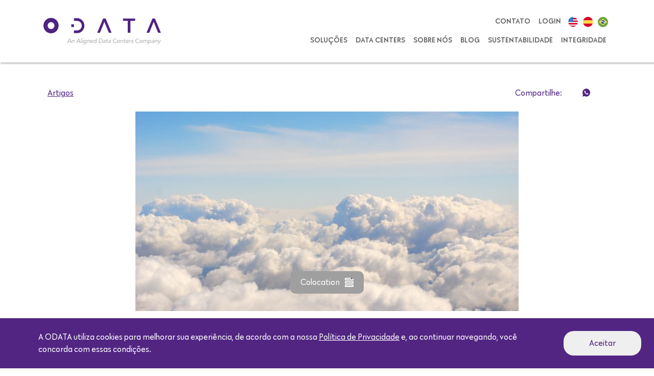

--- FILE ---
content_type: text/html; charset=UTF-8
request_url: https://odatacolocation.com/blog/cloud-20-colocation-alicerce-nova-geracao-nuvem/
body_size: 16353
content:

<!DOCTYPE html>
<html lang="en">

<head>
    <meta name='robots' content='index, follow, max-image-preview:large, max-snippet:-1, max-video-preview:-1' />

	<!-- This site is optimized with the Yoast SEO Premium plugin v21.6 (Yoast SEO v21.8.1) - https://yoast.com/wordpress/plugins/seo/ -->
	<title>Cloud 2.0: Colocation como alicerce para a nova geração da Nuvem</title>
	<meta name="description" content="Entenda que tipo de infraestrutura é necessária para que tecnologias como a Cloud 2.0 possam rodar e que vantagens podem trazer ao seu negócio" />
	<link rel="canonical" href="https://odatacolocation.com/blog/cloud-20-colocation-alicerce-nova-geracao-nuvem/" />
	<meta property="og:locale" content="pt_BR" />
	<meta property="og:type" content="article" />
	<meta property="og:title" content="Cloud 2.0: Colocation como alicerce para a nova geração da nuvem" />
	<meta property="og:description" content="Entenda que tipo de infraestrutura é necessária para que tecnologias como a Cloud 2.0 possam rodar e que vantagens podem trazer ao seu negócio" />
	<meta property="og:url" content="https://odatacolocation.com/blog/cloud-20-colocation-alicerce-nova-geracao-nuvem/" />
	<meta property="og:site_name" content="ODATA Colocation" />
	<meta property="article:publisher" content="https://pt-br.facebook.com/ODATAColocation/" />
	<meta property="article:published_time" content="2020-07-01T17:15:43+00:00" />
	<meta property="article:modified_time" content="2022-06-13T22:13:14+00:00" />
	<meta property="og:image" content="https://odatacolocation.com/wp-content/uploads/2020/07/photo-1499346030926-9a72daac6c63.jpeg" />
	<meta property="og:image:width" content="750" />
	<meta property="og:image:height" content="500" />
	<meta property="og:image:type" content="image/jpeg" />
	<meta name="author" content="Heloisa Godoy" />
	<meta name="twitter:card" content="summary_large_image" />
	<meta name="twitter:label1" content="Escrito por" />
	<meta name="twitter:data1" content="Heloisa Godoy" />
	<meta name="twitter:label2" content="Est. tempo de leitura" />
	<meta name="twitter:data2" content="9 minutos" />
	<script type="application/ld+json" class="yoast-schema-graph">{"@context":"https://schema.org","@graph":[{"@type":"WebPage","@id":"https://odatacolocation.com/blog/cloud-20-colocation-alicerce-nova-geracao-nuvem/","url":"https://odatacolocation.com/blog/cloud-20-colocation-alicerce-nova-geracao-nuvem/","name":"Cloud 2.0: Colocation como alicerce para a nova geração da Nuvem","isPartOf":{"@id":"https://odatacolocation.com/#website"},"primaryImageOfPage":{"@id":"https://odatacolocation.com/blog/cloud-20-colocation-alicerce-nova-geracao-nuvem/#primaryimage"},"image":{"@id":"https://odatacolocation.com/blog/cloud-20-colocation-alicerce-nova-geracao-nuvem/#primaryimage"},"thumbnailUrl":"https://odatacolocation.com/wp-content/uploads/2020/07/photo-1499346030926-9a72daac6c63.jpeg","datePublished":"2020-07-01T17:15:43+00:00","dateModified":"2022-06-13T22:13:14+00:00","author":{"@id":"https://odatacolocation.com/#/schema/person/87f38d50ee6ee98fe0498d3e25bdaa65"},"description":"Entenda que tipo de infraestrutura é necessária para que tecnologias como a Cloud 2.0 possam rodar e que vantagens podem trazer ao seu negócio","breadcrumb":{"@id":"https://odatacolocation.com/blog/cloud-20-colocation-alicerce-nova-geracao-nuvem/#breadcrumb"},"inLanguage":"pt-BR","potentialAction":[{"@type":"ReadAction","target":["https://odatacolocation.com/blog/cloud-20-colocation-alicerce-nova-geracao-nuvem/"]}]},{"@type":"ImageObject","inLanguage":"pt-BR","@id":"https://odatacolocation.com/blog/cloud-20-colocation-alicerce-nova-geracao-nuvem/#primaryimage","url":"https://odatacolocation.com/wp-content/uploads/2020/07/photo-1499346030926-9a72daac6c63.jpeg","contentUrl":"https://odatacolocation.com/wp-content/uploads/2020/07/photo-1499346030926-9a72daac6c63.jpeg","width":750,"height":500,"caption":"Cloud 2.0 e suas vantagens para o negocio"},{"@type":"BreadcrumbList","@id":"https://odatacolocation.com/blog/cloud-20-colocation-alicerce-nova-geracao-nuvem/#breadcrumb","itemListElement":[{"@type":"ListItem","position":1,"name":"Início","item":"https://odatacolocation.com/"},{"@type":"ListItem","position":2,"name":"Cloud 2.0: Colocation como alicerce para a nova geração da nuvem"}]},{"@type":"WebSite","@id":"https://odatacolocation.com/#website","url":"https://odatacolocation.com/","name":"ODATA Colocation","description":"ODATA, a mais moderna infraestrutura de Data Centers na Am&eacute;rica Latina","potentialAction":[{"@type":"SearchAction","target":{"@type":"EntryPoint","urlTemplate":"https://odatacolocation.com/?s={search_term_string}"},"query-input":"required name=search_term_string"}],"inLanguage":"pt-BR"},{"@type":"Person","@id":"https://odatacolocation.com/#/schema/person/87f38d50ee6ee98fe0498d3e25bdaa65","name":"Heloisa Godoy","image":{"@type":"ImageObject","inLanguage":"pt-BR","@id":"https://odatacolocation.com/#/schema/person/image/","url":"https://secure.gravatar.com/avatar/823ee51b44fe4e3e61bc172ab93241cd?s=96&d=mm&r=g","contentUrl":"https://secure.gravatar.com/avatar/823ee51b44fe4e3e61bc172ab93241cd?s=96&d=mm&r=g","caption":"Heloisa Godoy"},"sameAs":["https://www.linkedin.com/in/heloisagodoy/"],"url":"https://odatacolocation.com/blog/author/heloisa/"}]}</script>
	<!-- / Yoast SEO Premium plugin. -->


<link rel="alternate" type="application/rss+xml" title="Feed de comentários para ODATA Colocation &raquo; Cloud 2.0: Colocation como alicerce para a nova geração da nuvem" href="https://odatacolocation.com/blog/cloud-20-colocation-alicerce-nova-geracao-nuvem/feed/" />
<script type="text/javascript">
window._wpemojiSettings = {"baseUrl":"https:\/\/s.w.org\/images\/core\/emoji\/14.0.0\/72x72\/","ext":".png","svgUrl":"https:\/\/s.w.org\/images\/core\/emoji\/14.0.0\/svg\/","svgExt":".svg","source":{"concatemoji":"https:\/\/odatacolocation.com\/wp-includes\/js\/wp-emoji-release.min.js?ver=6.2.8"}};
/*! This file is auto-generated */
!function(e,a,t){var n,r,o,i=a.createElement("canvas"),p=i.getContext&&i.getContext("2d");function s(e,t){p.clearRect(0,0,i.width,i.height),p.fillText(e,0,0);e=i.toDataURL();return p.clearRect(0,0,i.width,i.height),p.fillText(t,0,0),e===i.toDataURL()}function c(e){var t=a.createElement("script");t.src=e,t.defer=t.type="text/javascript",a.getElementsByTagName("head")[0].appendChild(t)}for(o=Array("flag","emoji"),t.supports={everything:!0,everythingExceptFlag:!0},r=0;r<o.length;r++)t.supports[o[r]]=function(e){if(p&&p.fillText)switch(p.textBaseline="top",p.font="600 32px Arial",e){case"flag":return s("\ud83c\udff3\ufe0f\u200d\u26a7\ufe0f","\ud83c\udff3\ufe0f\u200b\u26a7\ufe0f")?!1:!s("\ud83c\uddfa\ud83c\uddf3","\ud83c\uddfa\u200b\ud83c\uddf3")&&!s("\ud83c\udff4\udb40\udc67\udb40\udc62\udb40\udc65\udb40\udc6e\udb40\udc67\udb40\udc7f","\ud83c\udff4\u200b\udb40\udc67\u200b\udb40\udc62\u200b\udb40\udc65\u200b\udb40\udc6e\u200b\udb40\udc67\u200b\udb40\udc7f");case"emoji":return!s("\ud83e\udef1\ud83c\udffb\u200d\ud83e\udef2\ud83c\udfff","\ud83e\udef1\ud83c\udffb\u200b\ud83e\udef2\ud83c\udfff")}return!1}(o[r]),t.supports.everything=t.supports.everything&&t.supports[o[r]],"flag"!==o[r]&&(t.supports.everythingExceptFlag=t.supports.everythingExceptFlag&&t.supports[o[r]]);t.supports.everythingExceptFlag=t.supports.everythingExceptFlag&&!t.supports.flag,t.DOMReady=!1,t.readyCallback=function(){t.DOMReady=!0},t.supports.everything||(n=function(){t.readyCallback()},a.addEventListener?(a.addEventListener("DOMContentLoaded",n,!1),e.addEventListener("load",n,!1)):(e.attachEvent("onload",n),a.attachEvent("onreadystatechange",function(){"complete"===a.readyState&&t.readyCallback()})),(e=t.source||{}).concatemoji?c(e.concatemoji):e.wpemoji&&e.twemoji&&(c(e.twemoji),c(e.wpemoji)))}(window,document,window._wpemojiSettings);
</script>
<style type="text/css">
img.wp-smiley,
img.emoji {
	display: inline !important;
	border: none !important;
	box-shadow: none !important;
	height: 1em !important;
	width: 1em !important;
	margin: 0 0.07em !important;
	vertical-align: -0.1em !important;
	background: none !important;
	padding: 0 !important;
}
</style>
	<link rel='stylesheet' id='wp-block-library-css' href='https://odatacolocation.com/wp-includes/css/dist/block-library/style.min.css?ver=6.2.8' type='text/css' media='all' />
<link rel='stylesheet' id='classic-theme-styles-css' href='https://odatacolocation.com/wp-includes/css/classic-themes.min.css?ver=6.2.8' type='text/css' media='all' />
<style id='global-styles-inline-css' type='text/css'>
body{--wp--preset--color--black: #000000;--wp--preset--color--cyan-bluish-gray: #abb8c3;--wp--preset--color--white: #ffffff;--wp--preset--color--pale-pink: #f78da7;--wp--preset--color--vivid-red: #cf2e2e;--wp--preset--color--luminous-vivid-orange: #ff6900;--wp--preset--color--luminous-vivid-amber: #fcb900;--wp--preset--color--light-green-cyan: #7bdcb5;--wp--preset--color--vivid-green-cyan: #00d084;--wp--preset--color--pale-cyan-blue: #8ed1fc;--wp--preset--color--vivid-cyan-blue: #0693e3;--wp--preset--color--vivid-purple: #9b51e0;--wp--preset--gradient--vivid-cyan-blue-to-vivid-purple: linear-gradient(135deg,rgba(6,147,227,1) 0%,rgb(155,81,224) 100%);--wp--preset--gradient--light-green-cyan-to-vivid-green-cyan: linear-gradient(135deg,rgb(122,220,180) 0%,rgb(0,208,130) 100%);--wp--preset--gradient--luminous-vivid-amber-to-luminous-vivid-orange: linear-gradient(135deg,rgba(252,185,0,1) 0%,rgba(255,105,0,1) 100%);--wp--preset--gradient--luminous-vivid-orange-to-vivid-red: linear-gradient(135deg,rgba(255,105,0,1) 0%,rgb(207,46,46) 100%);--wp--preset--gradient--very-light-gray-to-cyan-bluish-gray: linear-gradient(135deg,rgb(238,238,238) 0%,rgb(169,184,195) 100%);--wp--preset--gradient--cool-to-warm-spectrum: linear-gradient(135deg,rgb(74,234,220) 0%,rgb(151,120,209) 20%,rgb(207,42,186) 40%,rgb(238,44,130) 60%,rgb(251,105,98) 80%,rgb(254,248,76) 100%);--wp--preset--gradient--blush-light-purple: linear-gradient(135deg,rgb(255,206,236) 0%,rgb(152,150,240) 100%);--wp--preset--gradient--blush-bordeaux: linear-gradient(135deg,rgb(254,205,165) 0%,rgb(254,45,45) 50%,rgb(107,0,62) 100%);--wp--preset--gradient--luminous-dusk: linear-gradient(135deg,rgb(255,203,112) 0%,rgb(199,81,192) 50%,rgb(65,88,208) 100%);--wp--preset--gradient--pale-ocean: linear-gradient(135deg,rgb(255,245,203) 0%,rgb(182,227,212) 50%,rgb(51,167,181) 100%);--wp--preset--gradient--electric-grass: linear-gradient(135deg,rgb(202,248,128) 0%,rgb(113,206,126) 100%);--wp--preset--gradient--midnight: linear-gradient(135deg,rgb(2,3,129) 0%,rgb(40,116,252) 100%);--wp--preset--duotone--dark-grayscale: url('#wp-duotone-dark-grayscale');--wp--preset--duotone--grayscale: url('#wp-duotone-grayscale');--wp--preset--duotone--purple-yellow: url('#wp-duotone-purple-yellow');--wp--preset--duotone--blue-red: url('#wp-duotone-blue-red');--wp--preset--duotone--midnight: url('#wp-duotone-midnight');--wp--preset--duotone--magenta-yellow: url('#wp-duotone-magenta-yellow');--wp--preset--duotone--purple-green: url('#wp-duotone-purple-green');--wp--preset--duotone--blue-orange: url('#wp-duotone-blue-orange');--wp--preset--font-size--small: 13px;--wp--preset--font-size--medium: 20px;--wp--preset--font-size--large: 36px;--wp--preset--font-size--x-large: 42px;--wp--preset--spacing--20: 0.44rem;--wp--preset--spacing--30: 0.67rem;--wp--preset--spacing--40: 1rem;--wp--preset--spacing--50: 1.5rem;--wp--preset--spacing--60: 2.25rem;--wp--preset--spacing--70: 3.38rem;--wp--preset--spacing--80: 5.06rem;--wp--preset--shadow--natural: 6px 6px 9px rgba(0, 0, 0, 0.2);--wp--preset--shadow--deep: 12px 12px 50px rgba(0, 0, 0, 0.4);--wp--preset--shadow--sharp: 6px 6px 0px rgba(0, 0, 0, 0.2);--wp--preset--shadow--outlined: 6px 6px 0px -3px rgba(255, 255, 255, 1), 6px 6px rgba(0, 0, 0, 1);--wp--preset--shadow--crisp: 6px 6px 0px rgba(0, 0, 0, 1);}:where(.is-layout-flex){gap: 0.5em;}body .is-layout-flow > .alignleft{float: left;margin-inline-start: 0;margin-inline-end: 2em;}body .is-layout-flow > .alignright{float: right;margin-inline-start: 2em;margin-inline-end: 0;}body .is-layout-flow > .aligncenter{margin-left: auto !important;margin-right: auto !important;}body .is-layout-constrained > .alignleft{float: left;margin-inline-start: 0;margin-inline-end: 2em;}body .is-layout-constrained > .alignright{float: right;margin-inline-start: 2em;margin-inline-end: 0;}body .is-layout-constrained > .aligncenter{margin-left: auto !important;margin-right: auto !important;}body .is-layout-constrained > :where(:not(.alignleft):not(.alignright):not(.alignfull)){max-width: var(--wp--style--global--content-size);margin-left: auto !important;margin-right: auto !important;}body .is-layout-constrained > .alignwide{max-width: var(--wp--style--global--wide-size);}body .is-layout-flex{display: flex;}body .is-layout-flex{flex-wrap: wrap;align-items: center;}body .is-layout-flex > *{margin: 0;}:where(.wp-block-columns.is-layout-flex){gap: 2em;}.has-black-color{color: var(--wp--preset--color--black) !important;}.has-cyan-bluish-gray-color{color: var(--wp--preset--color--cyan-bluish-gray) !important;}.has-white-color{color: var(--wp--preset--color--white) !important;}.has-pale-pink-color{color: var(--wp--preset--color--pale-pink) !important;}.has-vivid-red-color{color: var(--wp--preset--color--vivid-red) !important;}.has-luminous-vivid-orange-color{color: var(--wp--preset--color--luminous-vivid-orange) !important;}.has-luminous-vivid-amber-color{color: var(--wp--preset--color--luminous-vivid-amber) !important;}.has-light-green-cyan-color{color: var(--wp--preset--color--light-green-cyan) !important;}.has-vivid-green-cyan-color{color: var(--wp--preset--color--vivid-green-cyan) !important;}.has-pale-cyan-blue-color{color: var(--wp--preset--color--pale-cyan-blue) !important;}.has-vivid-cyan-blue-color{color: var(--wp--preset--color--vivid-cyan-blue) !important;}.has-vivid-purple-color{color: var(--wp--preset--color--vivid-purple) !important;}.has-black-background-color{background-color: var(--wp--preset--color--black) !important;}.has-cyan-bluish-gray-background-color{background-color: var(--wp--preset--color--cyan-bluish-gray) !important;}.has-white-background-color{background-color: var(--wp--preset--color--white) !important;}.has-pale-pink-background-color{background-color: var(--wp--preset--color--pale-pink) !important;}.has-vivid-red-background-color{background-color: var(--wp--preset--color--vivid-red) !important;}.has-luminous-vivid-orange-background-color{background-color: var(--wp--preset--color--luminous-vivid-orange) !important;}.has-luminous-vivid-amber-background-color{background-color: var(--wp--preset--color--luminous-vivid-amber) !important;}.has-light-green-cyan-background-color{background-color: var(--wp--preset--color--light-green-cyan) !important;}.has-vivid-green-cyan-background-color{background-color: var(--wp--preset--color--vivid-green-cyan) !important;}.has-pale-cyan-blue-background-color{background-color: var(--wp--preset--color--pale-cyan-blue) !important;}.has-vivid-cyan-blue-background-color{background-color: var(--wp--preset--color--vivid-cyan-blue) !important;}.has-vivid-purple-background-color{background-color: var(--wp--preset--color--vivid-purple) !important;}.has-black-border-color{border-color: var(--wp--preset--color--black) !important;}.has-cyan-bluish-gray-border-color{border-color: var(--wp--preset--color--cyan-bluish-gray) !important;}.has-white-border-color{border-color: var(--wp--preset--color--white) !important;}.has-pale-pink-border-color{border-color: var(--wp--preset--color--pale-pink) !important;}.has-vivid-red-border-color{border-color: var(--wp--preset--color--vivid-red) !important;}.has-luminous-vivid-orange-border-color{border-color: var(--wp--preset--color--luminous-vivid-orange) !important;}.has-luminous-vivid-amber-border-color{border-color: var(--wp--preset--color--luminous-vivid-amber) !important;}.has-light-green-cyan-border-color{border-color: var(--wp--preset--color--light-green-cyan) !important;}.has-vivid-green-cyan-border-color{border-color: var(--wp--preset--color--vivid-green-cyan) !important;}.has-pale-cyan-blue-border-color{border-color: var(--wp--preset--color--pale-cyan-blue) !important;}.has-vivid-cyan-blue-border-color{border-color: var(--wp--preset--color--vivid-cyan-blue) !important;}.has-vivid-purple-border-color{border-color: var(--wp--preset--color--vivid-purple) !important;}.has-vivid-cyan-blue-to-vivid-purple-gradient-background{background: var(--wp--preset--gradient--vivid-cyan-blue-to-vivid-purple) !important;}.has-light-green-cyan-to-vivid-green-cyan-gradient-background{background: var(--wp--preset--gradient--light-green-cyan-to-vivid-green-cyan) !important;}.has-luminous-vivid-amber-to-luminous-vivid-orange-gradient-background{background: var(--wp--preset--gradient--luminous-vivid-amber-to-luminous-vivid-orange) !important;}.has-luminous-vivid-orange-to-vivid-red-gradient-background{background: var(--wp--preset--gradient--luminous-vivid-orange-to-vivid-red) !important;}.has-very-light-gray-to-cyan-bluish-gray-gradient-background{background: var(--wp--preset--gradient--very-light-gray-to-cyan-bluish-gray) !important;}.has-cool-to-warm-spectrum-gradient-background{background: var(--wp--preset--gradient--cool-to-warm-spectrum) !important;}.has-blush-light-purple-gradient-background{background: var(--wp--preset--gradient--blush-light-purple) !important;}.has-blush-bordeaux-gradient-background{background: var(--wp--preset--gradient--blush-bordeaux) !important;}.has-luminous-dusk-gradient-background{background: var(--wp--preset--gradient--luminous-dusk) !important;}.has-pale-ocean-gradient-background{background: var(--wp--preset--gradient--pale-ocean) !important;}.has-electric-grass-gradient-background{background: var(--wp--preset--gradient--electric-grass) !important;}.has-midnight-gradient-background{background: var(--wp--preset--gradient--midnight) !important;}.has-small-font-size{font-size: var(--wp--preset--font-size--small) !important;}.has-medium-font-size{font-size: var(--wp--preset--font-size--medium) !important;}.has-large-font-size{font-size: var(--wp--preset--font-size--large) !important;}.has-x-large-font-size{font-size: var(--wp--preset--font-size--x-large) !important;}
.wp-block-navigation a:where(:not(.wp-element-button)){color: inherit;}
:where(.wp-block-columns.is-layout-flex){gap: 2em;}
.wp-block-pullquote{font-size: 1.5em;line-height: 1.6;}
</style>
<link rel='stylesheet' id='contact-form-7-css' href='https://odatacolocation.com/wp-content/plugins/contact-form-7/includes/css/styles.css?ver=5.8.3' type='text/css' media='all' />
<link rel='stylesheet' id='core-css' href='https://odatacolocation.com/wp-content/plugins/dinamize/css/dinamize.css?ver=6.2.8' type='text/css' media='all' />
<script type='text/javascript' src='https://odatacolocation.com/wp-includes/js/jquery/jquery.min.js?ver=3.6.4' id='jquery-core-js'></script>
<script type='text/javascript' src='https://odatacolocation.com/wp-includes/js/jquery/jquery-migrate.min.js?ver=3.4.0' id='jquery-migrate-js'></script>
<script type='text/javascript' src='https://odatacolocation.com/wp-content/plugins/dinamize/js/dinamize.js?ver=6.2.8' id='my-js-js'></script>
<link rel="https://api.w.org/" href="https://odatacolocation.com/wp-json/" /><link rel="alternate" type="application/json" href="https://odatacolocation.com/wp-json/wp/v2/posts/126" /><link rel="EditURI" type="application/rsd+xml" title="RSD" href="https://odatacolocation.com/xmlrpc.php?rsd" />
<link rel="wlwmanifest" type="application/wlwmanifest+xml" href="https://odatacolocation.com/wp-includes/wlwmanifest.xml" />
<meta name="generator" content="WordPress 6.2.8" />
<link rel='shortlink' href='https://odatacolocation.com/?p=126' />
<link rel="alternate" type="application/json+oembed" href="https://odatacolocation.com/wp-json/oembed/1.0/embed?url=https%3A%2F%2Fodatacolocation.com%2Fblog%2Fcloud-20-colocation-alicerce-nova-geracao-nuvem%2F" />
<link rel="alternate" type="text/xml+oembed" href="https://odatacolocation.com/wp-json/oembed/1.0/embed?url=https%3A%2F%2Fodatacolocation.com%2Fblog%2Fcloud-20-colocation-alicerce-nova-geracao-nuvem%2F&#038;format=xml" />
		<style type="text/css" id="wp-custom-css">
			/*== MARKETPLACE ==*/
.toggle-info .info {
    padding-left: 10px!important;
    padding-right: 10px!important;
    width: 150%!important;
}
/*== BT BANNER ==*/
.famigerado_bt_banner{
    display: inline-block;
    background: #522582;
    color: #fff;
    padding: 10px 70px;
    border-radius: 15px;
    font-size: 14px;
    font-family: 'Galatea Bold';
    text-transform: uppercase;
}
.famigerado_bt_banner a{
    color: #fff;
    font-family: 'Galatea Bold';
    text-decoration: none;
}
/*== SOBRE NOS ==*/
#sobre #setores-sec {
    background: #ffffff!important;
}
#sobre #solidez-sec {
    background: #f7f7f7!important;
}
/*== DATA CENTERS ==*/
#archive-data-center .dcs h1{
    font-size: 30px!important;
}
#archive-data-center .dcs .item .box{
    width: 130px!important;
}
#archive-data-center .dcs .box{
    padding: 10px 20px!important;
}
.famigerado-coluna-datacenters{
    width: auto;
    display: table;
    margin: 0 auto;
}
/*==BANNER ==*/
#front-page #slider-front .carousel-caption{
    width: 75%!important;
    left: 15%!important;
}
#front-page #slider-front .carousel-caption h5 {
    font-size: 30px!important;
    font-family: 'Galatea Regular'!important;
}
@media (max-width: 768px){
    #front-page #slider-front .carousel-caption h5 {
        font-size: 0px!important;
    }
    .famigerado_bt_banner {
        padding: 5px;
        border-radius: 10px;
        font-size: 10px;
    }
}
/*==BANNER AJUSTE GRANDE ==*/
@media (min-width: 992px){
    #front-page #slider-front .carousel-item .bg-carousel-home {
        height: auto!important;
    }
}
#front-page #slider-front .carousel-item .bg-carousel-home {
    height: auto!important;
}		</style>
		    <meta charset="UTF-8">
    <meta name="viewport" content="width=device-width, initial-scale=1.0">
    <link rel="stylesheet" href="https://stackpath.bootstrapcdn.com/bootstrap/4.3.1/css/bootstrap.min.css">
    <link rel="stylesheet" type="text/css" href="https://odatacolocation.com/wp-content/themes/odata/assets/css/style.css?v=1446681657">
    <link rel="stylesheet" type="text/css" href="https://odatacolocation.com/wp-content/themes/odata/assets/css/responsive.css">
    <link rel="stylesheet" type="text/css" href="https://odatacolocation.com/wp-content/themes/odata/assets/css/lightbox.css">
    <link rel="stylesheet" href="https://odatacolocation.com/wp-content/themes/odata/assets/fonts/style.css">
    <link rel="icon" type="image/png" sizes="32x32" href="https://odatacolocation.com/wp-content/themes/odata/assets/img/favicon-32x32.png">
    <meta name="description" content="ODATA, especializada em wholesale colocation e built to suit, com data centers Tier III. Alt tags: Logo da ODATA, infraestrutura de data centers na América Latina">
    <meta property="og:title" content="ODATA: infraestrutura para data center com escalabilidade e segurança">
    <meta property="og:type" content="site">
    <meta property="og:site_name" content="Odata - Colocation">
    <meta property="og:url" content="https://odatacolocation.com/blog">
    <meta property="og:image" content="https://odatacolocation.com/imagens/facebook-odata.jpg">
    <meta property="fb:app_id" content="1545498565722909">
    <meta property="og:description" content="ODATA, especializada em wholesale colocation e built to suit, com data centers Tier III. Alt tags: Logo da ODATA, infraestrutura de data centers na América Latina">
    <link rel="stylesheet" type="text/css" href="//cdn.jsdelivr.net/npm/slick-carousel@1.8.1/slick/slick.css" />
    <!-- Global site tag (gtag.js) - Google Analytics -->
    <script async src="https://www.googletagmanager.com/gtag/js?id=UA-72951263-1"></script>
    <script>
        window.dataLayer = window.dataLayer || [];

        function gtag() {
            dataLayer.push(arguments);
        }
        gtag('js', new Date());

        gtag('config', 'UA-72951263-1');
    </script>
    <!-- Google Tag Manager -->
    <script>
        (function(w, d, s, l, i) {
            w[l] = w[l] || [];
            w[l].push({
                'gtm.start': new Date().getTime(),
                event: 'gtm.js'
            });
            var f = d.getElementsByTagName(s)[0],
            j = d.createElement(s),
            dl = l != 'dataLayer' ? '&l=' + l : '';
            j.async = true;
            j.src =
            'https://www.googletagmanager.com/gtm.js?id=' + i + dl;
            f.parentNode.insertBefore(j, f);
        })(window, document, 'script', 'dataLayer', 'GTM-TRLF5VK');
    </script>
    <!-- End Google Tag Manager -->
</head>

<body data-rsssl=1>
 <!-- Start of odata Zendesk Widget script --><script id="ze-snippet" src="https://static.zdassets.com/ekr/snippet.js?key=d15d4def-1b8f-4145-b011-ecc22c3c2621"> </script><!-- End of odata Zendesk Widget script -->
 <!-- Google Tag Manager (noscript) -->
 <noscript><iframe src="https://www.googletagmanager.com/ns.html?id=GTM-TRLF5VK" height="0" width="0" style="display:none;visibility:hidden"></iframe></noscript>
 <!-- End Google Tag Manager (noscript) -->
 <header>

    <nav class="navbar navbar-expand-lg py-4">

        <div class="container">

            <div class="d-flex align-items-center">

                <a class="navbar-brand" href="https://odatacolocation.com">
                    <img src="https://odatacolocation.com/wp-content/themes/odata/assets/img/logo-odata-curva2.svg" class="img-fluid" style="width: 100%; max-width: 230px;">
                </a>

            </div>

            <div id="hamburguer">
                <span></span>
                <span></span>
                <span></span>
            </div>

            <div class="collapse navbar-collapse" id="NavBarSite">

                <div class="w-100">
                    <ul class="navbar-nav d-flex justify-content-end">
                        <li class="nav-item">
                            <a class="nav-link " href="https://odatacolocation.com/contato">Contato</a>
                        </li>
                        <li class="nav-item d-flex justify-content-center">
                            <a href="https://aligned.service-now.com/csm" class="nav-link" target="_blank">Login</a>
                        </li>
                        <li class="nav-item d-flex justify-content-center align-items-center">
                            	<li class="lang-item lang-item-100 lang-item-en no-translation lang-item-first"><a  lang="en-US" hreflang="en-US" href="https://odatacolocation.com/en/"><img src="[data-uri]" alt="English" width="16" height="11" style="width: 16px; height: 11px;" /></a></li>
	<li class="lang-item lang-item-103 lang-item-es no-translation"><a  lang="es-ES" hreflang="es-ES" href="https://odatacolocation.com/es/"><img src="[data-uri]" alt="Español" width="16" height="11" style="width: 16px; height: 11px;" /></a></li>
	<li class="lang-item lang-item-98 lang-item-pt current-lang"><a  lang="pt-BR" hreflang="pt-BR" href="https://odatacolocation.com/blog/cloud-20-colocation-alicerce-nova-geracao-nuvem/"><img src="[data-uri]" alt="Português" width="16" height="11" style="width: 16px; height: 11px;" /></a></li>
                        </li>
                    </ul>

                    <ul class="navbar-nav d-flex justify-content-end">

                        <li class="nav-item dropdown">

                            <a class="nav-link dropdown-toggle " href="https://odatacolocation.com/solucoes">Soluções</a>
                            <ul class="dropdown-menu">
                                <li><a class="dropdown-item " href="https://odatacolocation.com/solucoes/data-center">Data Center</a></li>
                                <li><a class="dropdown-item " href="https://odatacolocation.com/solucoes/conectividade">Conectividade</a></li>
                                <li><a class="dropdown-item " href="https://odatacolocation.com/solucoes/cloud-connect">Cloud Connect</a></li>
                                <li><a class="dropdown-item " href="https://odatacolocation.com/solucoes/delta3">Delta³</a></li>
                            </ul>
                        </li>
                        <li class="nav-item dropdown">
                            <a class="nav-link dropdown-toggle 
                            " href="https://odatacolocation.com/data-center">Data Centers</a>
                            <ul class="dropdown-menu">
                                                                        <li><a class="dropdown-item " href="https://odatacolocation.com/blog/data-center/dc-sp01/">DC SP01</a></li>
                                                                            <li><a class="dropdown-item " href="https://odatacolocation.com/blog/data-center/dc-sp02/">DC SP02</a></li>
                                                                            <li><a class="dropdown-item " href="https://odatacolocation.com/blog/data-center/dc-sp03/">DC SP03</a></li>
                                                                            <li><a class="dropdown-item " href="https://odatacolocation.com/blog/data-center/dc-sp04/">DC SP04</a></li>
                                                                            <li><a class="dropdown-item " href="https://odatacolocation.com/blog/data-center/dc-rj01/">DC RJ01</a></li>
                                                                            <li><a class="dropdown-item " href="https://odatacolocation.com/blog/data-center/dc-bg01/">DC BG01</a></li>
                                                                            <li><a class="dropdown-item " href="https://odatacolocation.com/blog/data-center/dc-st01/">DC ST01</a></li>
                                                                            <li><a class="dropdown-item " href="https://odatacolocation.com/blog/data-center/dc-st02/">DC ST02</a></li>
                                                                            <li><a class="dropdown-item " href="https://odatacolocation.com/blog/data-center/dc-qr01/">DC QR01</a></li>
                                                                            <li><a class="dropdown-item " href="https://odatacolocation.com/blog/data-center/dc-qr02/">DC QR02</a></li>
                                                                            <li><a class="dropdown-item " href="https://odatacolocation.com/blog/data-center/dc-qr03/">DC QR03</a></li>
                                                                            <li><a class="dropdown-item " href="https://odatacolocation.com/blog/data-center/dc-qr04-2/">DC QR04</a></li>
                                                                </ul>
                        </li>
                        <li class="nav-item">
                            <a class="nav-link " href="https://odatacolocation.com/sobre-nos">Sobre nós</a>
                        </li>
                        <li class="nav-item">
                            <a class="nav-link " href="https://odatacolocation.com/blog">Blog</a>
                        </li>
                        <li class="nav-item">
                            <a class="nav-link " href="https://odatacolocation.com/sustentabilidade">Sustentabilidade</a>
                        </li>
                        <li class="nav-item">
                            <a class="nav-link " href="https://odatacolocation.com/integridade">Integridade</a>
                        </li>

                    </ul>
                </div>

            </div>

        </div>
        <div id="menu">
            <div id="bg-menu">
            </div>
            <div class="menu-items">
                <div class="item">
                    <a href="https://odatacolocation.com">
                        <img width="200" src="https://odatacolocation.com/wp-content/themes/odata/assets/img/logo-odata-curva2.svg" alt="Logo">
                    </a>
                </div>
                <div class="item">
                    <a href="https://odatacolocation.com">Início</a>
                </div>
                <div class="item 
                " data="solucoes">
                <a href="https://odatacolocation.com/solucoes">Soluções</a>
                <div class="open-drop"><i class="fas fa-chevron-down" aria-hidden="true"></i></div>
            </div>
            <div class="item m-0" data="solucoes">
                <div class="drop-mobile">
                    <ul>
                        <li class=""><a href="https://odatacolocation.com/solucoes/data-center">Data Center</a></li>
                        <li class=""><a href="https://odatacolocation.com/solucoes/conectividade">Conectividade</a></li>
                        <li class=""><a href="https://odatacolocation.com/solucoes/cloud-connect">Cloud Connect</a></li>
                        <li class=""><a href="https://odatacolocation.com/solucoes/delta3">Delta³</a></li>
                    </ul>
                </div>
            </div>
            <div class="item 
            " data="data-center">
            <a href="https://odatacolocation.com/data-center">Data Center</a>
            <div class="open-drop"><i class="fas fa-chevron-down" aria-hidden="true"></i></div>
        </div>
        <div class="item m-0" data="data-center">
            <div class="drop-mobile">
                <ul>
                                                <li class=""><a href="https://odatacolocation.com/blog/data-center/dc-sp01/">DC SP01</a></li>
                                                    <li class=""><a href="https://odatacolocation.com/blog/data-center/dc-sp02/">DC SP02</a></li>
                                                    <li class=""><a href="https://odatacolocation.com/blog/data-center/dc-sp03/">DC SP03</a></li>
                                                    <li class=""><a href="https://odatacolocation.com/blog/data-center/dc-sp04/">DC SP04</a></li>
                                                    <li class=""><a href="https://odatacolocation.com/blog/data-center/dc-rj01/">DC RJ01</a></li>
                                                    <li class=""><a href="https://odatacolocation.com/blog/data-center/dc-bg01/">DC BG01</a></li>
                                                    <li class=""><a href="https://odatacolocation.com/blog/data-center/dc-st01/">DC ST01</a></li>
                                                    <li class=""><a href="https://odatacolocation.com/blog/data-center/dc-st02/">DC ST02</a></li>
                                                    <li class=""><a href="https://odatacolocation.com/blog/data-center/dc-qr01/">DC QR01</a></li>
                                                    <li class=""><a href="https://odatacolocation.com/blog/data-center/dc-qr02/">DC QR02</a></li>
                                                    <li class=""><a href="https://odatacolocation.com/blog/data-center/dc-qr03/">DC QR03</a></li>
                                                    <li class=""><a href="https://odatacolocation.com/blog/data-center/dc-qr04-2/">DC QR04</a></li>
                                        </ul>
            </div>
        </div>
        <div class="item ">
            <a href="https://odatacolocation.com/sobre-nos">Sobre nós</a>
        </div>
        <div class="item ">
            <a href="https://odatacolocation.com/blog">Blog</a>
        </div>
        <div class="item ">
            <a href="https://odatacolocation.com/sustentabilidade">Sustentabilidade</a>
        </div>
        <div class="item ">
            <a href="https://odatacolocation.com/integridade">Integridade</a>
        </div>
        <div class="item ">
            <a href="https://odatacolocation.com/contato">Contato</a>
        </div>
        <div class="item ">
            <a href="https://aligned.service-now.com/csm" target="_blank">Login</a>
        </div>
        <div class="item d-flex justify-content-between">
            	<li class="lang-item lang-item-100 lang-item-en no-translation lang-item-first"><a  lang="en-US" hreflang="en-US" href="https://odatacolocation.com/en/"><img src="[data-uri]" alt="English" width="16" height="11" style="width: 16px; height: 11px;" /></a></li>
	<li class="lang-item lang-item-103 lang-item-es no-translation"><a  lang="es-ES" hreflang="es-ES" href="https://odatacolocation.com/es/"><img src="[data-uri]" alt="Español" width="16" height="11" style="width: 16px; height: 11px;" /></a></li>
	<li class="lang-item lang-item-98 lang-item-pt current-lang"><a  lang="pt-BR" hreflang="pt-BR" href="https://odatacolocation.com/blog/cloud-20-colocation-alicerce-nova-geracao-nuvem/"><img src="[data-uri]" alt="Português" width="16" height="11" style="width: 16px; height: 11px;" /></a></li>
        </div>
    </div>
</div>

</nav>

</header>
<main id="single">
    <section id="sec-01">
        <div class="container py-5">
            <div class="row">
                <div class="col-3 pb-4">
                    <a href="https://odatacolocation.com/blog" class="back"><i class="fas fa-arrow-left mr-2"></i>Artigos</a>
                </div>
                                                                <div class="col-9 pb-4">
                            <div class="share d-flex align-items-center justify-content-end">
                                <p class="mb-0">Compartilhe:</p>
                                <a href="https://www.facebook.com/sharer.php?u=https://odatacolocation.com/blog/cloud-20-colocation-alicerce-nova-geracao-nuvem/"target="_blank" title="Compartilhar Cloud 2.0: Colocation como alicerce para a nova geração da nuvem no Facebook" class="face mx-2"><i class="fab fa-facebook-f"></i></a>
                                <a href="https://www.linkedin.com/shareArticle?mini=true&url=https://odatacolocation.com/blog/cloud-20-colocation-alicerce-nova-geracao-nuvem/" target="_blank" class="mx-2"><i class="fab fa-linkedin-in"></i></a>
                                <a href="whatsapp://send?link=https://odatacolocation.com/blog/cloud-20-colocation-alicerce-nova-geracao-nuvem/" target="_blank" data-action="share/whatsapp/share" class="mx-2"><svg version="1.1" id="Camada_1" xmlns="http://www.w3.org/2000/svg" xmlns:xlink="http://www.w3.org/1999/xlink" x="0px" y="0px"
                                  viewBox="0 0 20.4 21" style="enable-background:new 0 0 20.4 21;" xml:space="preserve">
                                  <style type="text/css">
                                   .st0{fill:#522582;}
                               </style>
                               <path id="Caminho_273" class="st0" d="M0,20.7c0.1-0.3,0.1-0.6,0.2-0.8C0.6,18.5,1,17,1.4,15.6c0-0.1,0-0.2,0-0.2
                               C0.5,13.8,0,12,0.1,10.2c0.1-4,2.6-7.6,6.3-9.1c3.9-1.6,8.4-0.6,11.3,2.5c1.3,1.4,2.2,3.2,2.6,5.1c0.6,3-0.3,6.2-2.4,8.5
                               c-1.4,1.7-3.3,2.8-5.5,3.2c-2.2,0.5-4.5,0.2-6.6-0.8c-0.3-0.1-0.6-0.2-0.8-0.1c-1.6,0.4-3.2,0.8-4.8,1.3C0.1,20.7,0.1,20.7,0,20.7z
                               M6.8,5.8c-0.3,0-0.6,0-0.8,0.2c-0.6,0.5-0.9,1.2-1,2c0,0.7,0.2,1.4,0.5,2c0.5,0.9,1.1,1.8,1.9,2.5c0.9,1,1.9,1.7,3.1,2.2
                               c0.7,0.3,1.4,0.5,2.1,0.6c0.9,0.1,1.7-0.2,2.3-0.9c0.3-0.4,0.4-0.8,0.4-1.3c0-0.2-0.1-0.3-0.2-0.4c-0.3-0.1-0.6-0.3-0.8-0.4
                               c-0.4-0.2-0.8-0.4-1.2-0.6c-0.3-0.1-0.4-0.1-0.6,0.2c-0.3,0.3-0.5,0.6-0.8,1c-0.1,0.1-0.3,0.2-0.5,0.1c-0.1,0-0.2-0.1-0.3-0.1
                               c-1.4-0.6-2.5-1.6-3.2-2.9C7.6,9.7,7.6,9.6,7.9,9.4c0.3-0.2,0.5-0.5,0.6-0.8c0.1-0.1,0.1-0.3,0-0.4C8.2,7.5,8,6.8,7.7,6.2
                               C7.6,5.9,7.3,5.7,7,5.7C7,5.8,6.9,5.8,6.8,5.8z"/>
                           </svg>
                       </a>
                       <a href="http://twitter.com/intent/tweet?text=Cloud 2.0: Colocation como alicerce para a nova geração da nuvem&url=https://odatacolocation.com/blog/cloud-20-colocation-alicerce-nova-geracao-nuvem/" title="Twittar sobre Cloud 2.0: Colocation como alicerce para a nova geração da nuvem" target="_blank" class="mx-2"><i class="fab fa-twitter"></i></a>
                       <a href="mailto:?subject=https://odatacolocation.com/blog/cloud-20-colocation-alicerce-nova-geracao-nuvem/" target="_blank" class="mx-2"><i class="fas fa-envelope"></i></a>
                       
                   </div>
               </div>
               <div class="conteudo">
                <div class="col-12 colocation post-banner d-flex justify-content-center">
                    <img width="750" height="390" src="https://odatacolocation.com/wp-content/uploads/2020/07/photo-1499346030926-9a72daac6c63-750x390.jpeg" class="img-fluid wp-post-image" alt="Cloud 2.0 e suas vantagens para o negocio" decoding="async" />                    <div class="post-category d-flex align-items-center">
                        <p>Colocation</p>
                        <img src="https://odatacolocation.com/wp-content/themes/odata/assets/img/icon-colocation-branco.svg">
                    </div>
                </div>
                <div class="col-12 text-center py-5 post-title">
                    <h1>
                        Cloud 2.0: Colocation como alicerce para a nova geração da nuvem                    </h1>
                    <span>Leitura de 7 minutos</span>
                </div>
                <div class="col-12 content">
                    <span class="date">01/07/20</span>
                    
<p>A empolgação e o interesse em torno da nova geração da nuvem &#8211; chamada de <strong>Cloud 2.0</strong> &#8211; confirmam o sucesso da primeira. E, ao mesmo tempo, reforçam a necessidade de torná-la mais estratégica para os negócios.</p>



<p>A verdade é que a invasão das tecnologias disruptivas no dia a dia das e pessoas e dos negócios revela que a cloud computing (ou computação em nuvem) &#8211; uma das principais <em>buzzwords</em> da última década &#8211; inegavelmente continuará impactando a próxima.</p>



<p>Mas afinal, que tipo de infraestrutura é necessária para que a cloud computing possa rodar?</p>



<p>E, efetivamente, <strong>que vantagens a Nuvem 2.0 pode trazer ao seu negócio</strong>?</p>



<p>Para entender melhor esse movimento, a <strong>ODATA</strong> desenvolveu esse artigo baseado em visões de especialistas da área. </p>



<p>Siga conosco e fique por dentro dessa tendência global.</p>



<span id="more-126"></span>



<h2 class="wp-block-heading" id="h-cloud-computing-no-brasil-cenario-atual">Cloud computing no Brasil: cenário atual</h2>



<p>Como vimos, a alocação de aplicações em nuvem cresce rapidamente, à medida que a evolução digital se torna prioritária para organizações de todos os tamanhos e segmentos, em todo o mundo.</p>



<p>Hoje, o mercado está mais aberto, repleto de soluções que apresentam resultados mais efetivos e melhor usabilidade quando são aportadas em cloud.</p>



<p>E nessa passada, as tecnologias exponenciais da <a href="https://odatacolocation.com/blog/sociedade-5-0-nao-ha-futuro-tecnologico-sem-evolucao-dos-data-centers/" target="_blank" rel="noreferrer noopener">Sociedade 5.0</a> &#8211; impulsionadas pelo desenvolvimento das cidades inteligentes e sustentadas pelo <a href="https://odatacolocation.com/blog/5g/" target="_blank" rel="noreferrer noopener">5G</a> -, têm demandado o aprimoramento das plataformas virtualizadas.</p>



<p>A esta transformação dá-se o nome de <strong>Cloud 2.0 &#8211; a nova geração da nuvem</strong>.</p>



<div class="wp-block-image"><figure class="aligncenter size-full is-resized"><img decoding="async" loading="lazy" src="https://odatacolocation.com/wp-content/uploads/2020/07/CTA_Newsletter_ODATA_DataCenter_Insights.jpg" alt="" class="wp-image-316" width="380" height="110" srcset="https://odatacolocation.com/wp-content/uploads/2020/07/CTA_Newsletter_ODATA_DataCenter_Insights.jpg 650w, https://odatacolocation.com/wp-content/uploads/2020/07/CTA_Newsletter_ODATA_DataCenter_Insights-300x87.jpg 300w" sizes="(max-width: 380px) 100vw, 380px" /></figure></div>



<h2 class="wp-block-heading" id="h-diferenca-entre-cloud-1-0-e-cloud-2-0">Diferença entre Cloud 1.0 e Cloud 2.0</h2>



<p>A nuvem 1.0 quebrou paradigmas e deu início a diversos conceitos, principalmente em relação à&nbsp;<strong>abstração de hardware</strong>. Contudo, ainda enfrenta certas limitações de negócio.</p>



<p>A versão 2.0 já é realidade e aprimora a anterior em diversos aspectos, especialmente ao direcionar seu foco ao negócio, não à plataforma em si.</p>



<p>E apesar de não haver uma categorização universal que distingua ambas as eras da nuvem de forma clara e padronizada, o termo&nbsp;<strong>‘Cloud 2.0’ </strong>pode ser definido como um <span style="font-style: italic;">novo <span style="font-style: italic;">mecanismo com desempenho, eficiência e velocidade muito mais fortes (velocidade de carregamento, transações e velocidade de conversão).</span></span></p>



<p>E assim como todo upgrade, traz atualizações e aumenta a eficiência das funções.</p>



<p>A Cloud 2.0, portanto, conta com uma <strong>infraestrutura orientada por inteligência</strong>, que aperfeiçoa tanto a segurança quanto a análise de dados. E, desse modo, baseia novos modelos de negócios.</p>



<h2 class="wp-block-heading" id="h-mas-afinal-o-que-e-cloud-computing">Mas afinal, o que é Cloud Computing?</h2>



<p>Ainda em 2013, um <a href="https://www.mckinsey.com/business-functions/mckinsey-digital/our-insights/disruptive-technologies#" target="_blank" rel="noopener noreferrer">estudo</a> publicado pela <span style="font-style: italic;">McKinsey Global Institute destacou a <span style="font-weight: bold;">cloud computing como uma das “Tecnologias disruptivas que transformarão a vida, os negócios e a economia global até 2025”.</span></span></p>



<p>Muita gente se refere à nuvem computacional como uma espécie de “entidade cibernética” responsável por hospedar informações pessoais e corporativas, mas efetivamente, não faz ideia do que é necessário para que ela exista.</p>



<p>Para realizar as vantagens da Cloud 2.0 para os negócios vale, antes, &#8216;voltarmos uma casa&#8217; e entendermos a raiz da computação em nuvem.</p>



<p>Conforme definição da mesma consultoria:</p>



<blockquote class="wp-block-quote"><p><em>Cloud Computing é o uso de recursos computacionais (hardware e/ou software) para fornecer serviços pela Internet ou por meio de uma rede.</em></p></blockquote>



<p>Na prática, a infraestrutura de nuvem não é diferente das bases típicas de um Data Center físico &#8211; a não ser pela ausência de hardware. Como solução virtualizada é oferecida como serviço, consumido pela Internet a partir de qualquer lugar do mundo.</p>



<p>Assim, pode-se dizer que recursos computacionais, servidores, equipamentos para armazenamento eletrônico de dados e soluções de segurança são os principais componentes de uma infraestrutura de nuvem.</p>



<h2 class="wp-block-heading" id="h-senta-que-la-vem-transformacao">Senta que lá vem transformação</h2>



<p>E se cada vez mais as infraestruturas de TI precisam se guiar pelos objetivos do negócio, criar modelos, revisitar conceitos e garantir maior competitividade são <strong>premissas fundamentais</strong>.</p>



<p>Para atender às novas demandas e sustentar o desempenho da empresa na era da Cloud 2.0, a <strong>infraestrutura organizacional precisa estar sempre pronta para modificações</strong>, proporcionando crescimento e elasticidade de forma dinâmica, competitiva e ágil.</p>



<p>Diante desse cenário, corporações e provedores de serviços já se mostram positivamente inclinados à adoção de <a href="https://odatacolocation.com/blog/colocation-ou-multicloud-futuro-data-center-hibrido/" target="_blank" rel="noopener noreferrer">arquiteturas híbridas</a>, como forma de dar suporte à sua evolução digital.</p>



<p>Assim, a tendência é combinar Data Centers locais a serviços de Colocation e à cloud computing &#8211; seja construindo infraestruturas de nuvem privada ou hospedando parte dos workloads em ambientes de nuvem pública.</p>



<hr class="wp-block-separator"/>



<p><strong>LEIA MAIS:</strong> <a href="https://odatacolocation.com/blog/por-que-provedores-servicos-de-nuvem-estao-buscando-colocation/" target="_blank" rel="noreferrer noopener">Por que provedores de serviços de nuvem estão buscando o Colocation?</a></p>



<hr class="wp-block-separator"/>



<h2 class="wp-block-heading" id="h-colocation-como-alicerce-para-a-cloud-2-0">Colocation como alicerce para a Cloud 2.0</h2>



<p>À medida que mais trabalhos de <a href="https://odatacolocation.com/blog/missao-critica/" target="_blank" rel="noreferrer noopener">missão crítica</a> se deslocam para estruturas remotas &#8211; como nuvens, provedores SaaS e até para a <a href="https://odatacolocation.com/blog/edge-computing/" target="_blank" rel="noreferrer noopener">edge computing</a> -, a conectividade à Internet oferecida atualmente será insuficiente para a realidade de grande parte das empresas.</p>



<p>Por isso, o <a href="https://odatacolocation.com/blog/colocation/" target="_blank" rel="noreferrer noopener">Colocation</a> &#8211; combinado a uma estratégia de nuvem híbrida -, tem despontado como solução ideal para apoiar o processo de virtualização das organizações.</p>



<p>O mercado global de Colocation atua como o suporte físico (instalações e redes) das soluções de valor agregado oferecidas tanto por empresas de computação externa quanto de provedores de hosting e cloud computing.</p>



<p>Em linhas gerais, o provedor de soluções de Data Center deve possuir conexões com os Cloud Service Providers (CSP) e prover meios de conexão e produtos aderentes.</p>



<p>E mesmo que muitos gestores de TI ainda não pensem no Colocation de forma estratégica, <strong>cerca de <a href="https://www.prweb.com/releases/2015/04/prweb12651303.htm" target="_blank" rel="noopener noreferrer">30% das empresas já o utilizam na composição de uma infraestrutura de Data Center mista. E dessas, mais da metade o usam para disaster recovery</a>. </strong></p>



<blockquote>
<p><em>O Colocation continuará sendo a base de muitas das Nuvens 2.0</em>,</p>
<h5>Katie Broderick,</h5>
<cite>diretora de pesquisa da <a href="https://www.prweb.com/releases/2015/04/prweb12651303.htm" target="_blank" rel="noopener noreferrer">451 Research</a>.</cite></blockquote>



<h2 class="wp-block-heading" id="h-como-a-cloud-2-0-e-o-colocation-caminham-lado-a-lado">Como a Cloud 2.0 e o Colocation caminham lado a lado</h2>



<p>A eficácia do modelo de adoção da Nuvem sempre dependerá da estratégia de negócios da empresa (com relação à alocação da infraestrutura de Data Center em Opex ou Capex, por exemplo).</p>



<p>Os serviços de Colocation e as estruturas on-premise sempre serão importantes para as organizações, já que nem tudo é passível em rodar em nuvem &#8211; quer seja para abrigar um banco de dados ou algumas aplicações críticas.</p>



<p><strong>Assim, nos tempos atuais, tornou-se impossível falar em Cloud sem pensar em Colocation.</strong> Isso porque as estruturas físicas mantidas por provedores de serviços de Data Center (tais como a <a href="https://odatacolocation.com/sobre-nos/" target="_blank" rel="noopener noreferrer">ODATA</a>) são as que sustentam as infraestruturas de nuvem.</p>



<p>Em suma, as estruturas de Colocation são “as casas da Cloud”, principalmente na América Latina.</p>



<blockquote>
<p><em>Fundamentalmente cloud não existe sem o ‘ground’. E este ground é o Colocation</em>.</p>
</blockquote>



<h2 class="wp-block-heading" id="h-como-o-colocation-pode-habilitar-sua-entrada-na-era-da-cloud-2-0">Como o Colocation pode habilitar sua entrada na era da Cloud 2.0</h2>



<p>Tecnicamente a tecnologia de Nuvem 2.0 já funciona bem, mas ainda resvala em questões como <a href="https://odatacolocation.com/blog/conectividade/" target="_blank" rel="noreferrer noopener">conectividade</a>, telecomunicações, latência e confiabilidade. Por isso, contar com uma infraestrutura em Colocation na composição da virtualização do Data Center garantirá qualidade à operação.</p>



<p>Para uma empresa que ainda está em um ambiente 100% on-premise, a migração para a nuvem pode ser um processo complicado. Por isso, o Data Center como serviço jamais deixará de ser o suporte básico para que consigam se utilizar de recursos remotos.</p>



<p>Com relação ao processo de virtualização na prática, quando se fala em migração, existe sempre:</p>



<ul><li>uma <strong>fase de mudanças</strong> e, depois</li><li>a <strong>etapa de regime</strong>.</li></ul>



<p>Na fase de mudança, os itens a serem reavaliados (ou mesmo atualizados) precisam estar em uma estrutura de Colocation para que, em determinado tempo, com o time pronto, sejam reduzidos ou migrados em sua totalidade para a nuvem.</p>



<p>O Colocation é uma opção importante, ainda, para organizações que precisam manter parte de seus serviços em estruturas locais, seja por compliance, por estratégia de segurança no modelo tradicional, ou por custos, pois nem todas conseguem administrar o próprio ambiente.</p>



<p>Como vemos, as soluções híbridas são &#8211; e continuarão sendo – uma realidade para os gestores de Data Centers<strong>. </strong>De qualquer forma, tudo deve ser avaliado com base critérios claros, visto que a Tecnologia da Informação é fundamental em qualquer organização.</p>



<hr class="wp-block-separator"/>



<ul><li><strong>LEIA MAIS:</strong> <a href="https://odatacolocation.com/blog/colocation-ou-multicloud-futuro-data-center-hibrido/" target="_blank" rel="noreferrer noopener">Colocation ou Multicloud: o futuro do seu Data Center é híbrido</a></li></ul>



<hr class="wp-block-separator"/>



<p>&nbsp;</p>



<h2 class="wp-block-heading" id="h-como-encontrar-o-melhor-parceiro-para-sua-estrategia-de-cloud-2-0"><strong>Como encontrar o melhor parceiro para sua estratégia de Cloud 2.0</strong></h2>



<p>Assim como se deve contar que seu parceiro de nuvem cumprirá SLAs, qualidade de atendimento, agilidade e eficiência na resolução de problemas e requisições, o mesmo deve ser cobrado do provedor de <a href="https://odatacolocation.com/solucoes/data-center/colocation/" target="_blank" rel="noreferrer noopener">Colocation</a>.</p>



<p>Importantes atributos como agilidade e ultraconectividade, além do negócio do cliente como norte, a <a href="https://odatacolocation.com/sobre-nos/" target="_blank" rel="noopener noreferrer"><strong>ODATA</strong></a> dispõe de flexibilidade técnica e comercial essenciais para habilitar a nova geração da nuvem.</p>



<p>Nossa equipe se dedica a prover um ambiente seguro, eficiente e conectado em toda a América Latina. E, por meio dos nossos parceiros, entrega um serviço de qualidade e clientes que estão movendo seus workloads para a nuvem.</p>



<div class="wp-block-image"><figure class="aligncenter size-large is-resized"><img decoding="async" loading="lazy" src="https://odatacolocation.com/wp-content/uploads/2020/08/Especialista-ODATA-1024x139.png" alt="Fale com um especialista ODATA ODATA" class="wp-image-464" width="484" height="66" srcset="https://odatacolocation.com/wp-content/uploads/2020/08/Especialista-ODATA-1024x139.png 1024w, https://odatacolocation.com/wp-content/uploads/2020/08/Especialista-ODATA-300x41.png 300w, https://odatacolocation.com/wp-content/uploads/2020/08/Especialista-ODATA-768x104.png 768w, https://odatacolocation.com/wp-content/uploads/2020/08/Especialista-ODATA.png 1106w" sizes="(max-width: 484px) 100vw, 484px" /></figure></div>
                </div>
            </div>
            </div>
</div>
</section>

<section id="ebooks">
    <div class="container py-lg-5">
        <div class="row position-relative">
            <div class="col-lg-4 books-title">
                <h1>E-BOOKS exclusivos</h1>
                <p>para você conhecer mais sobre o mundo do Colocation</p>
            </div>
            <div class="col-lg-2 idt">
                <img src="https://odatacolocation.com/wp-content/themes/odata/assets/img/C.png" class="d-none d-lg-block">
            </div>
                            <div class="col-lg-3 d-flex book offset-lg-2">
                        <figure class="d-block">
                            <img src="https://odatacolocation.com/wp-content/themes/odata/assets/img/book.svg">
                        </figure>
                        <div class="d-block">
                            <p>E-Book: Tendências Tecnológicas </p>
                            <a href="https://lp.odata.com.br/tendencias_tecnologicas" class="book-link">Fazer o download <i class="fas fa-long-arrow-alt-down ml-2"></i></a>
                        </div>
                    </div>
                                <div class="col-lg-3 d-flex book ">
                        <figure class="d-block">
                            <img src="https://odatacolocation.com/wp-content/themes/odata/assets/img/book.svg">
                        </figure>
                        <div class="d-block">
                            <p>Melhore os índices de sustentabilidade da sua empresa</p>
                            <a href="https://lp.odata.com.br/sustentabilidade_datacenter" class="book-link">Fazer o download <i class="fas fa-long-arrow-alt-down ml-2"></i></a>
                        </div>
                    </div>
                                    </div>
    </div>
</section><section id="sec-03">
    <div class="container py-5">
        <div class="row">
            <div class="col-12 py-5">
                <h1>Posts Relacionados</h1>
            </div>
                                                    <div class="col-lg-4 px-5">
                        <a href="https://odatacolocation.com/blog/ecossistema-digital-vantagens-do-colocation/" class="post-preview colocation">
                            <div class="post-photo">
                                <img width="293" height="293" src="https://odatacolocation.com/wp-content/uploads/2023/10/ECOSSISTEMA-DIGITAL-293x293.jpg" class="img-fluid wp-post-image" alt="" decoding="async" loading="lazy" srcset="https://odatacolocation.com/wp-content/uploads/2023/10/ECOSSISTEMA-DIGITAL-293x293.jpg 293w, https://odatacolocation.com/wp-content/uploads/2023/10/ECOSSISTEMA-DIGITAL-150x150.jpg 150w" sizes="(max-width: 293px) 100vw, 293px" />                                <div class="faixa"></div>
                                <div class="post-category d-flex align-items-center">
                                    <img src="https://odatacolocation.com/wp-content/themes/odata/assets/img/icon-colocation-branco.svg">
                                    <p>Colocation</p>
                                </div>
                            </div>
                            <div class="post-infos py-5">
                                <h5>18/10/23</h5>
                                <h3>Navegando no ecossistema digital: vantagens do Colocation para modernizar sua empresa</h3>
                                <p>O conceito de rede independente tem dado lugar ao domínio dinâmico do ecossistema digital, ambiente interconectado e expansivo que permite que as organizações ampliem seu alcance para além das restrições de uma infraestrutura interna. No entanto, a construção e gestão desse tipo de ambiente representa um desafio significativo, visto que [&hellip;]</p>
                                <span href="https://odatacolocation.com/blog/ecossistema-digital-vantagens-do-colocation/" class="read">Leitura de 9 minutos <i class="fas fa-arrow-right"></i></span>
                            </div>
                        </a>
                    </div>
                                                        <div class="col-lg-4 px-5">
                        <a href="https://odatacolocation.com/blog/estrategia-multicloud-integrada-edge/" class="post-preview colocation">
                            <div class="post-photo">
                                <img width="293" height="293" src="https://odatacolocation.com/wp-content/uploads/2023/03/Edge_Data-Center_Multicloud-293x293.jpg" class="img-fluid wp-post-image" alt="Visão de uma cidade, com diversas luzes representando conexões, edge computing" decoding="async" loading="lazy" srcset="https://odatacolocation.com/wp-content/uploads/2023/03/Edge_Data-Center_Multicloud-293x293.jpg 293w, https://odatacolocation.com/wp-content/uploads/2023/03/Edge_Data-Center_Multicloud-150x150.jpg 150w" sizes="(max-width: 293px) 100vw, 293px" />                                <div class="faixa"></div>
                                <div class="post-category d-flex align-items-center">
                                    <img src="https://odatacolocation.com/wp-content/themes/odata/assets/img/icon-colocation-branco.svg">
                                    <p>Colocation</p>
                                </div>
                            </div>
                            <div class="post-infos py-5">
                                <h5>09/03/23</h5>
                                <h3>Entenda como a edge ajuda a superar os desafios da estratégia multicloud</h3>
                                <p>Em que estágio sua empresa se encontra no processo de aceleração digital? Sabemos que cada jornada é única. Mas, para prosperar, todas dependem de uma sólida estratégia baseada nas necessidades do negócio e na adoção da nuvem &#8211; apesar de todos os desafios atrelados ao modelo. Neste cenário, a estratégia [&hellip;]</p>
                                <span href="https://odatacolocation.com/blog/estrategia-multicloud-integrada-edge/" class="read">Leitura de 7 minutos <i class="fas fa-arrow-right"></i></span>
                            </div>
                        </a>
                    </div>
                                                        <div class="col-lg-4 px-5">
                        <a href="https://odatacolocation.com/blog/otimizacao-de-custos-da-nuvem/" class="post-preview colocation">
                            <div class="post-photo">
                                <img width="293" height="293" src="https://odatacolocation.com/wp-content/uploads/2022/08/ODATA-Colocation-Cloud-293x293.jpg" class="img-fluid wp-post-image" alt="ODATA-Colocation-Cloud" decoding="async" loading="lazy" srcset="https://odatacolocation.com/wp-content/uploads/2022/08/ODATA-Colocation-Cloud-293x293.jpg 293w, https://odatacolocation.com/wp-content/uploads/2022/08/ODATA-Colocation-Cloud-150x150.jpg 150w" sizes="(max-width: 293px) 100vw, 293px" />                                <div class="faixa"></div>
                                <div class="post-category d-flex align-items-center">
                                    <img src="https://odatacolocation.com/wp-content/themes/odata/assets/img/icon-colocation-branco.svg">
                                    <p>Colocation</p>
                                </div>
                            </div>
                            <div class="post-infos py-5">
                                <h5>18/08/22</h5>
                                <h3>Colocation para otimização de custos da nuvem: vantagem competitiva</h3>
                                <p>Um comportamento bastante comum de quando as empresas começam a provisionar suas cargas de trabalho para movê-las para a nuvem é priorizar fatores como agilidade, garantia operacional e alinhamento do foco estratégico, em detrimento dos futuros gastos. Ou ter a simples ideia de que migrar para a cloud reduziria automaticamente [&hellip;]</p>
                                <span href="https://odatacolocation.com/blog/otimizacao-de-custos-da-nuvem/" class="read">Leitura de 6 minutos <i class="fas fa-arrow-right"></i></span>
                            </div>
                        </a>
                    </div>
                                    </div>
    </div>
</section>
<section id="sec-07">
    <div class="container py-5">
        <div class="row">
            <div class="col-lg-5 align-items-center d-flex">
                <h1>Assine nossa newsletter</h1>
            </div>
            <div class="col-lg-7 news news-footer d-flex justify-content-end">
                             <a href="https://lp.odata.com.br/data_center_insights_news_portugues" target="_blank" class="btn-news ml-auto">Assinar</a>
                        </div>
        <img src="https://odatacolocation.com/wp-content/themes/odata/assets/img/C.png" alt="" class="c-news d-none d-lg-block">
    </div>
</div>
</section>
</main>


<footer>
    <div class="container-custom pt-5">
        <div class="row">
            <div class="col-12 col-lg justify-content-center d-flex flex-column align-items-lg-center align-items-start px-4">
                <img src="https://odatacolocation.com/wp-content/themes/odata/assets/img/logo-footer.svg" alt="">
            </div>
            <div class="col-12 col-lg justify-content-center d-flex flex-column px-4 py-5 py-lg-0">
                <h1>Mapa do site</h1>
                <div class="d-lg-flex">
                    <ul>
                        <li><a href="https://odatacolocation.com/solicite-um-orcamento">Solicite um orçamento</a></li>
                        <li><a href="https://odatacolocation.com/tour">Agende um Tour</a></li>
                        <li><a href="https://odatacolocation.com/solucoes">Soluções</a></li>
                        <li><a href="https://odatacolocation.com/data-center">Data Centers</a></li>
                    </ul>
                    <ul>
                        <li><a href="https://odatacolocation.com/sobre-nos">Sobre nós</a></li>
                        <li><a href="https://odatacolocation.com/blog">Blog</a></li>
                        <li><a href="https://odatacolocation.com/contato">Contato</a></li>
                    </ul>
                    <ul>
                        <li><a href="https://odata.smartfield.solvian.com/">Login</a></li>
                        <li><a href="https://odatacolocation.com/sustentabilidade">Sustentabilidade</a></li>
                        <li><a href="https://odatacolocation.com/integridade">Integridade</a></li>
                        <li><a href="https://odatacolocation.com/trabalhe-conosco">Trabalhe conosco</a></li>
                    </ul>
                </div>
            </div>
            <div class="col-12 col-lg justify-content-start justify-content-lg-center d-flex flex-column px-4 pb-5 pb-lg-0">
                <div class="newsletter-footer d-flex flex-column align-items-center">
                    <p>Assine nossa newsletter</p>
                                            <a href="https://lp.odata.com.br/data_center_insights_news_portugues" target="_blank" class="btn-news-footer">Assinar</a>
                                        </div>
            </div>
            <div class="col-12 col-lg contato justify-content-center d-flex flex-column align-items-start px-4">
                <div class="social d-flex">
                    <a target="_blank" href="https://www.facebook.com/ODATAColocation" class="mx-2"><img src="https://odatacolocation.com/wp-content/themes/odata/assets/img/linkedin.svg" alt=""></a>
                    <a target="_blank" href="https://www.linkedin.com/company/odata/" class="mx-2"><img src="https://odatacolocation.com/wp-content/themes/odata/assets/img/facebook.svg" alt=""></a>
                    <a target="_blank" href="https://www.instagram.com/odata_datacenter/" class="mx-2"><img src="https://odatacolocation.com/wp-content/themes/odata/assets/img/instagram.svg" alt=""></a>
                    <a target="_blank" href="https://www.youtube.com/channel/UC-k5nndyArFJeawYvA_07-w" class="mx-2"><img src="https://odatacolocation.com/wp-content/themes/odata/assets/img/youtube.svg" alt=""></a>
                </div>
                <a href="tel:+551148712851">+55 11 4871.2924</a>
                <a href="mailto:contato@odatacolocation.com">contato@odatacolocation.com</a>
            </div>
            <div class="col-12 copyright pt-5">
                <p>Copyright 2021. Todos os direitos reservados. Design por Eólica.</p>
            </div>
        </div>
    </div>
</footer>

</main>
<div id="grpd">
    <div class="content d-lg-flex justify-content-center">
                    <p>A ODATA utiliza cookies para melhorar sua experiência, de acordo com a nossa <a href="https://odatacolocation.com/politica-de-privacidade">Política de Privacidade</a> e, ao continuar navegando, você concorda com essas condições.</p>
            <button>Aceitar</button>
            </div>
</div>

<script src="https://cdnjs.cloudflare.com/ajax/libs/jquery/2.2.4/jquery.js"></script>
<script src="https://cdnjs.cloudflare.com/ajax/libs/popper.js/1.14.7/umd/popper.min.js"></script>
<script src="https://stackpath.bootstrapcdn.com/bootstrap/4.3.1/js/bootstrap.min.js"></script>
<script src="https://kit.fontawesome.com/d4b12d1524.js"></script>
<script type="text/javascript" src="//cdn.jsdelivr.net/npm/slick-carousel@1.8.1/slick/slick.min.js"></script>
<script src="https://odatacolocation.com/wp-content/themes/odata/assets/js/lightbox.js"></script>
<script src="https://odatacolocation.com/wp-content/themes/odata/assets/js/main.js"></script>
<script src="//receiver.posclick.dinamize.com/forms/js/327983_2466.js"></script>
<script src="https://cdnjs.cloudflare.com/ajax/libs/gsap/3.5.1/gsap.min.js"></script>

<script type='text/javascript' src='https://odatacolocation.com/wp-content/plugins/contact-form-7/includes/swv/js/index.js?ver=5.8.3' id='swv-js'></script>
<script type='text/javascript' id='contact-form-7-js-extra'>
/* <![CDATA[ */
var wpcf7 = {"api":{"root":"https:\/\/odatacolocation.com\/wp-json\/","namespace":"contact-form-7\/v1"}};
/* ]]> */
</script>
<script type='text/javascript' src='https://odatacolocation.com/wp-content/plugins/contact-form-7/includes/js/index.js?ver=5.8.3' id='contact-form-7-js'></script>
<script type="text/javascript">
    _linkedin_partner_id = "1554305";
    window._linkedin_data_partner_ids = window._linkedin_data_partner_ids || [];
    window._linkedin_data_partner_ids.push(_linkedin_partner_id);
</script><script type="text/javascript">
    (function(l) {
        if (!l){window.lintrk = function(a,b){window.lintrk.q.push([a,b])};
        window.lintrk.q=[]}
        var s = document.getElementsByTagName("script")[0];
        var b = document.createElement("script");
        b.type = "text/javascript";b.async = true;
        b.src = "https://snap.licdn.com/li.lms-analytics/insight.min.js";
        s.parentNode.insertBefore(b, s);})(window.lintrk);
    </script>
    <noscript>
        <img height="1" width="1" style="display:none;" alt="" src="https://px.ads.linkedin.com/collect/?pid=1554305&fmt=gif" />
    </noscript>
</body>
</html>

--- FILE ---
content_type: text/css
request_url: https://odatacolocation.com/wp-content/themes/odata/assets/css/style.css?v=1446681657
body_size: 7073
content:
/* GERAL */

body {
    overflow-x: hidden;
    font-family: 'Galatea Regular';
}

html {
    scroll-behavior: smooth;
}

a:hover {
    text-decoration: none;
}

img {
    max-width: 100%;
    height: auto;
}

button:focus {
    outline: none;
}

li::marker {
    color: #33D592;
}


/* CORES CATEGORIAS */

.carousel-category.infraestrutura-de-data-centers,
.carousel-category.data-center-infrastructure,
.carousel-category.infraestructura-del-data-centers {
    background: #EE3968;
}

.infraestrutura-de-data-centers .post-category,
.data-center-infrastructure .post-category,
.infraestructura-del-data-centers .post-category {
    background: #EE3968;
}

.post-preview.infraestrutura-de-data-centers:hover .faixa,
.post-preview.data-center-infrastructure:hover .faixa,
.post-preview.infraestructura-del-data-centers:hover .faixa {
    color: #EE3968;
}

.carousel-category.conectividade,
.carousel-category.conectividad,
.carousel-category.conectivity {
    background: #3E92EA;
}

.conectividade .post-category,
.conectividad .post-category,
.conectivity .post-category {
    background: #3E92EA;
}

.post-preview.conectividade:hover .faixa,
.post-preview.conectividad:hover .faixa,
.post-preview.conectivity:hover .faixa {
    color: #3E92EA;
}

.carousel-category.marketplace {
    background: #522582;
}

.marketplace .post-category {
    background: #522582;
}

.post-preview.marketplace:hover .faixa {
    color: #522582;
}

.carousel-category.tendencias-tecnologicas,
.carousel-category.technological-trends {
    background: #33D592;
}

.tendencias-tecnologicas .post-category,
.technological-trends .post-category {
    background: #33D592;
}

.post-preview.tendencias-tecnologicas:hover .faixa,
.post-preview.technological-trends:hover .faixa {
    color: #33D592;
}

.carousel-category.colocation {
    background: #9F9F9F;
}

.colocation .post-category {
    background: #9F9F9F;
}

.post-preview.colocation:hover .faixa {
    color: #9F9F9F;
}

.carousel-category.seguranca,
.carousel-category.seguridad,
.carousel-category.safety {
    background: #f8991d;
}

.seguranca .post-category,
.seguridad .post-category,
.safety .post-category {
    background: #f8991d;
}

.post-preview.seguranca:hover .faixa,
.post-preview.seguridad:hover .faixa,
.post-preview.safety:hover .faixa {
    color: #f8991d;
}

.carousel-category.sustentabilidade,
.carousel-category.sustainability,
.carousel-category.sostenibilidad {
    background: #00d082;
}

.sustentabilidade .post-category,
.sustainability .post-category,
.sostenibilidad .post-category {
    background: #00d082;
}

.post-preview.sustentabilidade:hover .faixa,
.post-preview.sustainability:hover .faixa,
.post-preview.sostenibilidad:hover .faixa {
    color: #00d082;
}

/* HEADER */

header {
    box-shadow: 2px 2px 2px 1px rgba(0, 0, 0, 0.2);
}

header a.glink {
    margin: 0 5px;
}

header a.glink img {
    border-radius: 50%;
}

header a.active {
    color: #522582;
}

header .nav-link.active {
    border-bottom: solid 2px #33D592;
    font-family: 'Galatea Bold';
}

.dropdown-item {
    text-transform: uppercase;
    font-size: 14px;
}

.dropdown-item.active,
.dropdown-item:active {
    background: #fff;
    color: #522582;
    font-weight: bold;
}

.navbar-toggler {
    border: none;
}

.navbar-toggler span {
    display: block;
    width: 35px;
    border-radius: 3px;
    height: 3px;
    background: #5b338d;
    transition: all .3s;
    position: relative;
}

.navbar-toggler span+span {
    margin-top: 10px;
}

.navbar-toggler .active span:nth-child(1) {
    animation: ease .7s top forwards;
}

.navbar-toggler .not-active span:nth-child(1) {
    animation: ease .7s top-2 forwards;
}

.navbar-toggler .active span:nth-child(2) {
    animation: ease .7s scaled forwards;
}

.navbar-toggler .not-active span:nth-child(2) {
    animation: ease .7s scaled-2 forwards;
}

.navbar-toggler .active span:nth-child(3) {
    animation: ease .7s bottom forwards;
}

.navbar-toggler .not-active span:nth-child(3) {
    animation: ease .7s bottom-2 forwards;
}

.nav-link {
    cursor: pointer;
    color: #000000A5;
    font-family: 'Galatea Medium';
    text-transform: uppercase;
    font-size: 14px;
}

.nav-link:hover {
    color: #522582;
}

@keyframes top {
    0% {
        top: 0;
        transform: rotate(0);
    }
    50% {
        top: 22px;
        transform: rotate(0);
    }
    100% {
        top: 12px;
        transform: rotate(45deg);
    }
}

@keyframes top-2 {
    0% {
        top: 22px;
        transform: rotate(45deg);
    }
    50% {
        top: 22px;
        transform: rotate(0deg);
    }
    100% {
        top: 0;
        transform: rotate(0deg);
    }
}

@keyframes bottom {
    0% {
        bottom: 0;
        transform: rotate(0);
    }
    50% {
        bottom: 22px;
        transform: rotate(0);
    }
    100% {
        bottom: 14px;
        transform: rotate(135deg);
    }
}

@keyframes bottom-2 {
    0% {
        bottom: 22px;
        transform: rotate(135deg);
    }
    50% {
        bottom: 22px;
        transform: rotate(0);
    }
    100% {
        bottom: 0;
        transform: rotate(0);
    }
}

@keyframes scaled {
    50% {
        transform: scale(0);
    }
    100% {
        transform: scale(0);
    }
}

@keyframes scaled-2 {
    0% {
        transform: scale(0);
    }
    50% {
        transform: scale(0);
    }
    100% {
        transform: scale(1);
    }
}

header a[hreflang] {
    width: 20px;
    height: 20px;
    display: block;
    margin: 0 .3rem;
}

header a[hreflang] img {
    display: none;
}

header .lang-item {
    display: flex;
    align-items: center;
}

header a[hreflang="pt-br"] {
    background: url('../img/pt-br.png');
    background-repeat: no-repeat;
    background-position: center;
    background-size: cover;
}

header a[hreflang="en-us"] {
    background: url('../img/en.png');
    background-repeat: no-repeat;
    background-position: center;
    background-size: contain;
}

header a[hreflang="es-es"] {
    background: url('../img/es.png');
    background-repeat: no-repeat;
    background-position: center;
    background-size: cover;
}


/* HOME */

.carousel-category {
    color: #fff;
    padding: 10px 20px;
    border-radius: 10px;
    display: inline-block;
    font-family: 'Galatea Bold';
    font-size: 13px;
}

.carousel-category:hover {
    color: #fff;
}

.carousel-item {
    opacity: 0;
}

.carousel-item.active {
    opacity: 1;
}

.banner-cpt img {
    width: 25px;
}

.banner-cpt {
    color: #522582;
    font-size: 20px;
}

.notice-inner h3 {
    font-size: 30px;
    color: #522582;
    font-family: 'Galatea Bold';
}

.read {
    color: #522582;
    font-family: 'Galatea Bold';
}

.read i {
    font-size: 12px;
}

.read:hover {
    color: #522582;
}

.carousel-indicators li {
    width: 10px;
    height: 10px;
    border-radius: 50%;
    border: solid 1px #522582;
}

.carousel-indicators li.active {
    background: #522582;
}

#home #sec-02 {
    background: #522582;
}

#sec-02 .nav-link {
    color: #fff;
    text-transform: none;
    font-size: 20px;
}

.busca {
    position: relative;
}

.busca button {
    position: absolute;
    top: 25%;
    background: transparent;
    border: none;
    color: #fff;
}

.busca input {
    border: none;
    background: transparent;
    color: #fff;
    padding: 1rem 2rem;
    border-bottom: solid 1px #fff;
    border-radius: 0;
}

.busca input::placeholder {
    color: #fff;
    font-size: 20px;
    font-family: "Galatea Regular";
}

.busca input:focus {
    background: transparent;
    border-bottom: solid 1px #fff;
    box-shadow: none;
    color: #fff;
}

#home #sec-02 .nav-item {
    padding: 0 20px;
}

#home #sec-02 .nav-item.active a {
    font-weight: bold;
    text-decoration: underline;
}

#home #sec-03 {
    background: #F7F7F7;
}

#sec-03 h1,
#sec-07 h1 {
    font-family: 'Galatea Medium';
    color: #522582;
    text-transform: uppercase;
    font-size: 20px;
    margin-bottom: 0;
    letter-spacing: 5px;
}

.news input {
    border: none;
    background: transparent;
    color: #522582;
    border-bottom: solid 1px #522582;
    border-radius: 0;
    padding: 0;
}

.news input::placeholder {
    color: #522582;
}

.news input:focus {
    box-shadow: none;
    background: transparent;
}

.btn-news {
    background: #522582;
    color: #fff;
    padding: 10px 60px;
    border-radius: 15px;
    border: none;
    text-transform: uppercase;
    font-family: 'Galatea Bold';
    letter-spacing: 2px;
}

.btn-news:hover {
    color: #fff;
}

#sec-04 h1 {
    font-size: 19px;
    color: #522582;
    text-transform: uppercase;
    font-family: 'Galatea Medium';
    letter-spacing: 5px;
    margin: 0;
}

#sec-04 i,
#sec-04 p {
    color: #522582;
    font-size: 20px;
}

#sec-04 select {
    color: #522582;
    font-size: 20px;
    border: none;
}

.custom-select {
    position: relative;
    background: none;
    border: none;
    padding: 0 1.75rem 0 .75rem;
    display: flex;
    align-items: center;
}

#filter {
    display: none;
    /*hide original SELECT element:*/
}

.select-selected {
    background-color: transparente;
}


/*style the arrow inside the select element:*/

.select-selected:after {
    position: absolute;
    content: "";
    top: 14px;
    right: 10px;
    width: 8px;
    height: 8px;
    border: 1px solid transparent;
    border-color: #522582 #522582 transparent transparent;
    transform: rotate(133deg);
    transition: all .2s;
}


/*point the arrow upwards when the select box is open (active):*/

.select-selected.select-arrow-active:after {
    border-color: #522582 #522582 transparent transparent;
    transform: rotate(-45deg);
    top: 15px;
}


/*style the items (options), including the selected item:*/

.select-items div a,
.select-selected {
    color: #522582;
    border-color: transparent transparent rgba(0, 0, 0, 0.1) transparent;
    cursor: pointer;
    user-select: none;
}

.select-items {
    font-size: 14px;
}

.select-selected {
    font-size: 20px;
}

.select-selected img {
    width: 20px;
}

.select-items div {
    padding: 10px;
}

.select-items div img {
    width: 20px;
}

.idt {
    position: absolute;
    /* display: none; */
    left: 33%;
    top: -47%;
}

.idt img {
    width: 85%;
}


/*style items (options):*/

.select-items {
    position: absolute;
    background-color: #fff;
    top: 100%;
    left: 0;
    right: 0;
    z-index: 99;
    width: 300px;
}


/*hide the items when the select box is closed:*/

.select-hide {
    display: none;
}

.select-items div:hover,
.same-as-selected {
    background-color: rgba(0, 0, 0, 0.1);
}

#sec-04 .social a {
    margin-top: -10px;
}

#sec-04 .social a i {
    font-size: 35px;
}

#sec-04 .social .face i {
    font-size: 29px;
}

.post-preview .post-photo {
    position: relative;
}

.post-preview .faixa {
    position: absolute;
    width: 100%;
    height: 100%;
    top: 0;
    border-radius: 40px;
}

.post-preview .post-photo>img {
    border-radius: 40px;
}

.post-preview:hover .post-photo .faixa {
    border-top: solid 4px;
}

.post-preview .post-category {
    position: absolute;
    top: 77%;
    left: 6%;
    padding: 10px;
    border-radius: 10px;
    transition: all .2s;
}

.post-preview:hover .post-category {
    padding: 10px 215px 10px 10px;
}

.post-preview .post-category p {
    color: #fff;
    margin-bottom: 0;
    font-size: 14px;
    font-family: 'Galatea Medium';
    opacity: 0;
    transition: opacity 0s;
    position: absolute;
    width: 100%;
    text-align: center;
}

.post-preview:hover .post-category p {
    opacity: 1;
    transition: opacity .5s;
}

.post-infos h5 {
    color: #522582;
    font-size: 16px;
}

.post-infos h3 {
    font-size: 20px;
    color: #000000BF;
    min-height: 85px;
}

.post-infos p {
    color: #000000A5;
    font-size: 16px;
    min-height: 150px;
}

.post-preview:hover .post-infos h3 {
    font-family: 'Galatea Bold';
    color: #522582;
}

#ebooks h1 {
    color: #fff;
    font-family: 'Galatea Bold';
    font-size: 35px;
}

#ebooks .col-lg-4 p {
    color: #fff;
    font-size: 20px;
}

.book p {
    font-size: 18px;
}

.book a {
    color: #522582;
    font-family: 'Galatea Bold';
}

.book a,
.book a i {
    text-decoration: underline;
}

.book img {
    max-width: 70px;
    margin-right: 15px;
}

#sec-07 {
    background: #522582;
    position: relative;
}

#sec-07 h1 {
    color: #fff;
}

.news-footer input {
    color: #fff;
    border-bottom: solid 1px #fff;
}

.news-footer input::placeholder {
    color: #fff;
}

#sec-07 .btn-news {
    background: #fff;
    color: #522582;
    padding: 10px 70px;
    border-radius: 15px;
    font-size: 15px;
    font-family: 'Galatea Bold';
    text-transform: uppercase;
}

.c-news {
    width: 150px;
    position: absolute;
    top: calc(50% - 150px);
    right: 0px;
}

footer {
    background: #522582;
    color: #fff;
}

footer ul {
    padding: 0;
}

footer ul li {
    list-style: none;
    width: 160px;
}

footer a {
    color: #fff;
    font-size: 12px;
    text-transform: uppercase;
}

footer h1 {
    text-transform: uppercase;
    font-size: 20px;
}

footer a:hover {
    color: #fff;
}

footer .newsletter-footer p {
    text-transform: uppercase;
}

footer .newsletter-footer .btn-news-footer {
    color: #522582;
    background-color: #fff;
    padding: 10px 75px;
    text-transform: uppercase;
    font-size: 14px;
    border-radius: 20px;
    font-weight: bold;
}

footer .contato>a {
    margin-bottom: 10px;
    text-align: left;
}

footer .social {
    margin-bottom: 10px;
}

.to-top {
    width: 50px;
    height: 50px;
    border: solid 1px #c7c7c7;
    display: flex;
    justify-content: center;
    align-items: center;
    border-radius: 50%;
    color: #c7c7c7;
}

.links-copy a {
    color: #522582;
    margin: 0 10px;
    text-transform: uppercase;
}

.copy p {
    color: #717171;
    font-size: 12px;
}

.pagination {
    width: 100%;
    justify-content: center;
}

.pagination .page-numbers {
    color: #5f5f5f;
    margin: 0 10px;
    font-size: 18px;
}

.pagination .current {
    color: #522582;
    font-family: 'Galatea Bold';
}


/* SEARCH */

.back {
    color: #522582;
    text-decoration: underline;
}

#search h1 {
    color: #522582;
    font-size: 20px;
    text-transform: uppercase;
    font-family: 'Galatea Medium';
    letter-spacing: 5px;
}

#search .busca button {
    color: #522582;
}

#search .busca input {
    color: #522582;
    border-bottom: solid 1px #522582;
}

#search .busca input::placeholder {
    color: #522582;
}

#search .busca input:focus {
    border-bottom: solid 1px #522582;
    color: #522582;
}

.share,
.share a,
#single .post-title span,
#single .content a {
    color: #522582;
}

#single .share svg {
    width: 15px;
    margin-top: -5px;
}


/* SINGLE */

#single .post-banner {
    position: relative;
}

#single .post-banner .post-category {
    position: absolute;
    top: 80%;
    color: #fff;
    padding: 10px 20px;
    border-radius: 10px;
}

#single .post-banner .post-category p {
    margin-right: 10px;
    margin-bottom: 0;
}

#single #sec-01 .conteudo {
    max-width: 964px;
    display: block;
    margin: 0 auto;
}

#single .post-title h1 {
    color: #522582;
    font-size: 30px;
    font-family: 'Galatea Bold';
}

#single .date {
    color: #522582;
    font-family: 'Galatea Medium';
}

#single .content p,
#single .content li {
    color: #808080;
    font-size: 18px;
}

#single .content h2,
#single .content h3,
#single .content h4,
#single .content h5 {
    color: #522582;
    padding: 30px 0;
    font-family: 'Galatea Bold';
    font-size: 18px;
}

#single .content blockquote {
    max-width: 70%;
    /* margin-left: 50px; */
    padding: 30px;
    position: relative;
}

#single .content blockquote:before {
    content: '"';
    position: absolute;
    left: 0;
    font-size: 30px;
    color: #522582;
    font-style: italic;
    top: 20px;
    font-family: 'Galatea Bold';
}

#single .share .face i {
    font-size: 15px;
    margin-top: -6px;
    display: block;
}

#single .content blockquote p {
    font-size: 22px;
    font-family: 'Galatea Bold';
    color: #464646;
}

#single .content blockquote h5 {
    color: #522582;
    margin-top: 50px;
    margin-bottom: 0;
    font-family: 'Galatea Regular';
    text-decoration: underline;
    line-height: 1;
    padding: 0;
    font-size: 18px;
}

#single .content blockquote cite {
    font-size: 18px;
    font-style: normal;
}


/* RESPONSIVE */

@media (max-width: 992px) {
    .nav-link {
        text-align: center;
    }
    #ebooks {
        background: #e6e6e6;
    }
    .books-title {
        padding: 50px;
        background: #522582;
    }
    #ebooks .col-lg-3 {
        padding: 50px;
    }
    #single .post-banner .post-category {
        top: 60%;
        left: 12%;
    }
    #single .post-title h1 {
        font-size: 20px;
    }
    #single .content blockquote {
        font-size: 20px;
    }
    #single .content h2 {
        font-size: 25px;
    }
}

@media (min-width: 768px) {
    .carousel-item.active {
        display: flex;
    }
    .notice-inner {
        max-width: 25%;
    }
    main:not(#front-page) .carousel-indicators {
        justify-content: end;
        margin: 0;
        position: absolute;
        margin-bottom: 30px;
        margin-left: 10px;
    }
    .busca {
        width: 100%;
    }
    .news input {
        width: 50%;
    }
    .news-footer a {
        margin-right: 6rem;
    }
}

@media (min-width: 992px) {
    .search-bar {
        min-width: 250px;
    }
    #ebooks {
        background: linear-gradient(to right, #522582 44%, #f7f7f7 30%);
    }
}

@media (max-width: 768px) {
    .notice-inner {
        position: absolute;
        height: 100%;
        padding: 20px;
        display: inherit;
    }
    .notice-inner h3 {
        color: #fff;
        font-size: 24px;
        text-align: right;
    }
    .busca {
        width: 80%;
        margin-top: 20px;
    }
    .busca input {
        /* border: none; */
        padding: 0;
    }
    .busca input::placeholder {
        color: #fff;
    }
    .busca button {
        left: 90%;
    }
    .btn-nav {
        background: transparent;
        color: #fff;
        border: none;
    }
    .btn-nav option {
        color: #522582;
        box-shadow: none;
        border: none;
    }
    .news {
        width: 100%;
        margin: 2rem 0;
    }
    #sec-04 select {
        width: 50%;
    }
    .links-copy a {
        font-size: 10px;
    }
    #home #sec-03 h1,
    #home #sec-07 h1 {
        text-align: center;
    }
}

@media (min-width: 2200px) {
    .carousel-item>img {
        margin-left: 43%;
    }
}


/* BLOG NOVO */

#single .slick-slide img {
    margin: 0 auto;
    border-radius: 40px;
}

.slick-arrow {
    position: absolute;
    top: 50%;
    background: transparent;
    border: none;
}

.slick-prev:before {
    content: '';
    border-right: solid 3px #522582;
    border-bottom: solid 3px #522582;
    display: block;
    width: 15px;
    height: 15px;
    transform: rotate(135deg);
}

.slick-prev {
    left: -5%;
}

.slick-next:before {
    content: '';
    border-right: solid 3px #522582;
    border-bottom: solid 3px #522582;
    display: block;
    width: 15px;
    height: 15px;
    transform: rotate(-45deg);
}

.slick-next {
    right: -5%;
}

#single #sec-07 {
    margin-bottom: 150px
}

#sec-04 .cases-slider h1 {
    text-align: center;
    padding: 3rem;
    font-size: 30px;
    font-family: 'Galatea Bold';
}

#sec-04 .cases-slider p.quote {
    font-size: 20px;
    color: #000;
    margin-bottom: 40px;
}

#sec-04 .cases-slider p.nome {
    font-family: 'Galatea Bold';
    margin-bottom: 0;
    font-size: 16px;
}

#sec-04 .cases-slider p.cargo {
    font-size: 16px;
    margin-bottom: 0;
}

#sec-02 .navbar .nav-item a {
    color: #fff;
    text-align: center;
}


/* SITE NOVO */


/* HOME */

#front-page #slider-front .carousel-item {
    background: #000;
}

#front-page .carousel-indicators li {
    width: 10px;
    height: 10px;
    border-radius: 50%;
    border: solid 2px #fff;
    background: transparent;
}

#front-page .carousel-indicators li.active {
    background: #fff;
}

#front-page #slider-front .carousel-item .bg-carousel-home {
    opacity: 0.8;
    height: 450px;
}

#front-page #slider-front .carousel-caption {
    left: 55%;
}

#front-page #slider-front .carousel-caption h5 {
    text-align: right;
    font-size: 35px;
    font-family: 'Galatea Bold';
}

#front-page #data-centers-sec h1,
#front-page #diferenciais-sec h1,
#front-page #solucoes-sec h1,
#front-page #noticias-sec h1 {
    font-size: 30px;
    font-family: 'Galatea Medium';
    text-transform: uppercase;
    letter-spacing: 0.5rem;
    color: #522582;
}

#front-page #data-centers-sec p,
#front-page #diferenciais-sec p {
    font-size: 16px;
}

#front-page #data-centers-sec p strong,
#front-page #diferenciais-sec p strong {
    font-family: 'Galatea Bold';
    color: #33D592;
}

#front-page #data-centers-sec .breadcrumb {
    padding: 20px 40px 20px 20px;
    background: #F7F7F7;
    display: flex;
    justify-content: space-between;
}

#front-page #data-centers-sec .breadcrumb a {
    color: #522582;
    font-size: 16px;
    font-family: 'Galatea Bold';
    position: relative;
    margin-right: 20px;
}

#front-page #data-centers-sec .breadcrumb a:before {
    content: '';
    width: 10px;
    height: 10px;
    border-bottom: solid 1px #522582;
    border-right: solid 1px #522582;
    transform: rotate(-45deg);
    position: absolute;
    top: 30%;
    left: calc(100% + 20px);
}

#front-page section:not(#sec-07) {
    padding-top: 100px;
}

#front-page #diferenciais-sec .icon-item {
    text-align: center;
    padding: 40px;
}

#front-page #diferenciais-sec .px-dif {
    padding: 0 7rem;
}

#front-page #diferenciais-sec .icon-item img {
    margin-bottom: 20px;
}

#front-page #diferenciais-sec .icon-item h5 {
    font-size: 16px;
    text-transform: uppercase;
}

#front-page #diferenciais-sec .icons {
    display: grid;
    grid-template-columns: repeat(5, 20%);
}

#front-page #diferenciais-sec a {
    font-family: 'Galatea Bold';
    color: #522582;
}

#front-page #solucoes-sec {
    background: #F7F7F7;
}

#front-page #solucoes-sec .content {
    width: 100%;
    padding: 10px;
    background: #522582;
}

#front-page #solucoes-sec p {
    color: #fff;
    font-family: 'Galatea Bold';
    font-size: 16px;
    margin: 0;
    text-align: center;
    position: relative;
}


/* GERAL PAGINAS */

main.page h1 {
    font-size: 30px;
    letter-spacing: 5px;
    line-height: 50px;
    color: #522582;
    text-transform: uppercase;
    font-family: 'Galatea Medium';
}

main.page p {
    font-size: 16px;
    color: #000;
   /* padding: 20px 0; */
}

main.page :not(#banner-sec) a {
    color: #522582;
    font-size: 16px;
    position: relative;
    font-weight: bold;
}

main.page section:not(#banner-sec) a:before {
    content: '';
    width: 5px;
    height: 5px;
    border-bottom: solid 1px #522582;
    border-right: solid 1px #522582;
    transform: rotate(-45deg);
    position: absolute;
    top: 45%;
    left: calc(100% + 15px);
}

main.page p strong {
    font-family: 'Galatea Bold';
    color: #33D592;
}

main.page #data-ref {
    background: #f7f7f7;
}

main.page #data-ref span {
    font-size: 40px;
    font-family: 'Galatea Medium';
    line-height: 50px;
}

main.page #data-ref span.roxo {
    color: #522582;
    letter-spacing: 15px;
    position: relative;
}

main.page #data-ref span.verde {
    color: #33D592;
    letter-spacing: 15px;
}

main.page #data-ref span.roxo:before {
    content: '';
    display: block;
    height: 3px;
    width: 20px;
    background: #522582;
    position: absolute;
    bottom: -5%;
    left: 25%
}

main.page #data-ref p {
    padding: 0%;
}

main.pange #data-ref strong {
    color: #33D592;
    font-family: 'Galatea Bold';
}

.toggle-info,
.toggle-info-2,
.toggle-info-3 {
    transition: all .2s;
    cursor: pointer;
    display: flex;
    flex-direction: column;
}

.toggle-info img,
.toggle-info-2 img,
.toggle-info-3 img {
    width: 100%;
}

.toggle-info-2 span,
.toggle-info-3 span {
    font-size: 20px;
    font-family: 'Galatea Medium';
    color: #522582;
    text-align: center;
    padding: 20px 0;
}

.toggle-info span {
    font-size: 20px;
    font-family: 'Galatea Medium';
    color: #522582;
    text-align: center;
}

.toggle-info .d-flex {
    padding: 20px 0;
}

.toggle-info .info {
    position: absolute;
    bottom: 0;
    background: #522582;
    z-index: -1;
    opacity: 0;
    padding: 30px;
    width: 130%;
}

.toggle-info .info p {
    color: #fff;
    padding: 0;
}

.toggle-info .info a {
    color: #fff!important;
    text-align: center;
    display: block;
}

.toggle-info.open .info {
    border-radius: 40px;
    z-index: 0;
    opacity: 1;
    transition: all .2s;
    color: #fff;
    left: -20%;
    bottom: 20px;
}

.desk-info {
    background: #522582;
    width: 100%;
}

.desk-info p,
#sustentabilidade .desk-info li {
    color: #fff!important;
}

#single-data-center .toggle-info i {
    margin: 10px 0;
    display: block;
    height: 20px;
}

.toggle-info i,
.toggle-info-2 i,
.toggle-info-3 i {
    transition: .5s;
}

.toggle-info.open i,
.toggle-info-2.open i,
.toggle-info-3.open i {
    transform: rotate(180deg);
}


/* BANNERS PAGINAS - GERAL */

#banner-sec {
    background: #000;
    position: relative;
}

#banner-sec .banner-image {
    opacity: 0.8;
}

#banner-sec .banner-inner {
    position: absolute;
    width: 30%;
    bottom: 10%;
    left: 65%;
}

#banner-sec .banner-inner h5 {
    color: #fff;
    font-family: 'Galatea Bold';
    font-size: 40px;
    text-transform: uppercase;
    text-align: right;
}

#banner-sec .back {
    color: #fff;
    position: absolute;
    top: 10%;
    left: 5%;
}

#banner-sec .back:before {
    content: '';
    width: 5px;
    height: 5px;
    border-top: solid 1px #fff;
    border-left: solid 1px #fff;
    transform: rotate(-45deg);
    position: absolute;
    top: 45%;
    right: calc(100% + 10px);
    text-decoration: none;
}

/*SUSTENTABILIDADE */
#sustentabilidade #energia-sec .bg-energia {
    background: url('../img/energia.png');
    min-height: 500px;
    height: 100%;
    background-size: cover;
    background-position: center center;
}
#sustentabilidade #canal-comunidade-sec .bg-canal {
    background: url('../img/canal-comunidade.jpg');
    min-height: 500px;
    height: 100%;
    background-size: cover;
    background-position: center center;
}
#sustentabilidade #politicas-sec .bg-relatorios {
    background: url('../img/relatorios.jpg');
    min-height: 500px;
    height: 100%;
    background-size: cover;
    background-position: center center;
}
#sustentabilidade #politicas-sec2 .bg-politicas {
    background: url('../img/politicas.png');
    min-height: 500px;
    height: 100%;
    background-size: cover;
    background-position: center center;
}
#sustentabilidade #politicas-sec2 a {
    display: flex;
    justify-content: space-between;
}
#sustentabilidade #politicas-sec2 li img {
    transform: rotate(90deg);
    margin-left: 10px;
}
/* SOLUCOES - PARENT */

#solucoes #data-centers-sec .bg-data {
    background: url('../img/solucoes-data.png');
    min-height: 500px;
    height: 100%;
    background-size: cover;
    background-position: center center;
}

#solucoes #conectividade-sec .bg-conectividade {
    background: url('../img/solucoes-conect.png');
    min-height: 500px;
    height: 100%;
    background-size: cover;
    background-position: center center;
}

#solucoes #cloud-sec .bg-cloud {
    background: url('../img/solucoes-cloud.png');
    min-height: 500px;
    height: 100%;
    background-size: cover;
    background-position: center center;
}
#solucoes #delta-sec .bg-delta {
    background: url('../img/delta.jpg');
    min-height: 500px;
    height: 100%;
    background-size: cover;
    background-position: center center;
}


/* DATA CENTER - CHILD/SOLUCOES */

#solucoes-data-center #ctas .cta {
    text-align: center;
    color: #fff;
    background: #522582;
    padding: 20px;
    min-height: 145px;
}

#solucoes-data-center #ctas .cta p {
    color: #fff;
    padding: 0;
    font-size: 16px;
}

#solucoes-data-center a:before {
    display: none;
}


/* COLOCATION - CHILD/DATA CENTER */

#data-colocation #infra-sec .bg-data-infra {
    background: url('../img/data-infra.png');
    background-size: cover;
    background-position: center center;
    height: 100%;
    min-height: 500px;
}

#data-colocation #port-sec .bg-data-port {
    background: url('../img/data-port.png');
    background-size: cover;
    background-position: center center;
    height: 100%;
    min-height: 500px;
}

#data-colocation #tend-sec .bg-data-tend {
    background: url('../img/data-tend.png');
    background-size: cover;
    background-position: center center;
    height: 100%;
    min-height: 500px;
}


/* SALE AND SEASEBACK - CHILD/DATA CENTER */

#data-sale #infra-sec .bg-data-infra {
    background: url('../img/data-infra-2.png');
    background-size: cover;
    background-position: center center;
    height: 100%;
    min-height: 500px;
}


/* BUILT TO SUIT - CHILD/DATA CENTER */

#data-built #infra-sec .bg-data-infra {
    background: url('../img/data-infra-3.png');
    background-size: cover;
    background-position: center center;
    height: 100%;
}


/* CLOULD CONNECT - CHILD/SOLUCOES */

#solucoes-cloud #cloud-sec .bg-cloud {
    background: url('../img/bg-cloud.png');
    background-size: cover;
    background-position: center center;
    min-height: 100%;
}
#solucoes-cloud #cloud-sec .bg-delta {
    background: url('../img/delta.jpg');
    background-size: cover;
    background-position: center center;
    min-height: 100%;
}

#solucoes-cloud #cloud-sec a {
    font-weight: bold;
}

#solucoes-cloud #cloud-sec p {
    padding: 0;
}

#solucoes-cloud li {
    font-size: 20px;
    font-family: 'Galatea Regular';
    list-style-type: square;
}


/* CONECTIVIDADE - CHILD/SOLUCOES */

#conectividade #connect-sec .bg-connect {
    background: url('../img/bg-coonect.png');
    background-size: cover;
    background-position: center center;
    min-height: 100%;
}

#conectividade #connect-sec {
    padding-bottom: 5rem;
}

#conectividade #mods-sec {
    background: #f7f7f7;
}

#conectividade #connect-sec {
    position: relative;
}

#conectividade .c-connect {
    position: absolute;
    bottom: -25%;
    right: 0;
}

.desk-info {
    display: none;
}

#conectividade #mods-sec .col-lg-4 {
    max-width: 380px;
}


/* MARKETPLACE */

#marketplace #access-sec .bg-access {
    background: url('../img/bg-access.png');
    background-size: cover;
    background-position: center center;
    min-height: 500px;
    height: 100%;
}

#marketplace #access-sec a {
    font-weight: bold;
}

#marketplace #result-sec .bg-result {
    background: url('../img/bg-result.png');
    background-size: cover;
    background-position: center center;
    min-height: 500px;
    height: 100%;
}

#marketplace #benef-sec {
    background: #f7f7f7;
}

#marketplace #benef-sec p {
    padding: 0;
}

#marketplace #clientes-sec .bg-clientes {
    background: url('../img/bg-clientes.png');
    background-size: cover;
    background-position: center center;
    min-height: 500px;
    height: 100%;
}

#marketplace #parceiros-sec .bg-parceiros {
    background: url('../img/bg-parceiros.png');
    background-size: cover;
    background-position: center center;
    min-height: 500px;
    height: 100%;
}

#marketplace .toggle-info img,
#sobre .toggle-info img {
    border-radius: 40px;
    border: solid 1px #522582;
}

#marketplace #conheca {
    background: #522582;
}

#marketplace #conheca h3 {
    font-size: 30px;
    font-family: 'Galatea Medium';
    color: #fff;
}

#marketplace #conheca ul {
    position: absolute;
    top: 80%;
    padding: 0;
    max-width: 255px;
    width: 100%;
    z-index: 10;
    display: none;
    box-shadow: 0px 2px 10px 0px #0000002e;
}

#marketplace #conheca li:first-child {
    border-top-left-radius: 10px;
    border-top-right-radius: 10px;
}

#marketplace #conheca li:last-child {
    border-bottom-left-radius: 10px;
    border-bottom-right-radius: 10px;
}

#marketplace #conheca li {
    background: #f7f7f7;
    list-style: none;
    height: 35px;
}

#marketplace #conheca .cat-selector {
    background: #522582;
    padding: 5px 15px;
    color: #ffffff;
    font-weight: bold;
    width: 100%;
    text-align: right;
    cursor: pointer;
}

#marketplace #conheca a:before {
    display: none;
}

.info li,
#sustentabilidade .desk-info li {
    list-style-type: square;
}

#marketplace #conheca li .cat-list_item {
    width: 100%;
    display: block;
    height: 35px;
    padding: 5px 15px;
}

#marketplace #conheca li.active .cat-list_item {
    color: #33d592;
}

#marketplace #conheca .cat-list_item #marketplace .toggle-info a,
#sobre .toggle-info a {
    text-align: center;
    color: #fff!important;
    display: block;
}

#marketplace .toggle-info a:before {
    display: none;
}

#marketplace #conheca .busca button {
    top: 25%;
}

#marketplace .btn-contato {
    padding: 10px 40px;
    background: #522582;
    color: #fff!important;
    border-radius: 15px;
    text-transform: uppercase;
    margin-top: 10px;
    display: inline-block;
}

#marketplace .btn-contato:before {
    display: none;
}


/* FORMULARIOS */

.wpcf7 {
    width: 100%;
}

.form-control {
    border: solid 1px #522582;
    border-radius: 10px;
    margin: 10px 0;
}

.form-label {
    font-size: 20px;
}


/* SOBRE NOS */

#sobre #historia-sec {
    padding: 5rem 0;
    background: #F7F7F7;
}

#sobre .timeline h5 {
    font-size: 20px;
    color: #522582;
    font-family: 'Galatea Regular';
}

#sobre .timeline .markee {
    width: 100%;
    height: 1px;
    background: #33D592;
}

#sobre .timeline ul {
    max-width: 250px;
}

#sobre .timeline li {
    padding: .5rem 0;
    list-style-type: square;
}

#sobre .timeline .item {
    margin: 0 20px;
}

#sobre .timeline .slick-prev {
    left: 2%;
}

#sobre .timeline .slick-next {
    right: 2%;
}

#sobre #chamada-sec .bg-sobre {
    background: url('../img/bg-sobre.png');
    background-size: cover;
    background-position: center center;
    min-height: 500px;
    height: 100%;
}

#sobre #chamada-sec p {
    margin-bottom: 3rem;
}

#sobre #chamada-sec h3 {
    color: #522582;
    font-size: 20px;
    font-family: 'Galatea Medium';
    text-transform: uppercase;
    letter-spacing: 7px;
}

#sobre #setores-sec {
    background: #f7f7f7;
}

#sobre #setores-sec .icons {
    display: grid;
    grid-template-columns: repeat(5, 20%);
}

#sobre #setores-sec .icons .item {
    text-align: center;
    padding: 40px;
}

#sobre #setores-sec .icons .item img {
    margin-bottom: 10px;
}

#sobre #setores-sec .icons .item h5 {
    text-transform: uppercase;
    font-size: 16px;
    color: #00000065
}

#sobre .col-lg-3[data-toggle=modal] {
    cursor: pointer;
}

#sobre #lideres-sec h5 {
    font-size: 16px;
    font-family: 'Galatea Bold';
    color: #522582;
}

#sobre #lideres-sec span {
    font-size: 16px;
    color: #00000065;
    text-transform: uppercase;
}

#sobre .modal {
    text-align: center;
    padding: 5rem;
}

#sobre .modal-dialog {
    max-width: 60%;
}

#sobre .modal-content {
    border-radius: 40px;
}

#sobre .modal img {
    margin: 0 auto;
    display: block;
}

#sobre .modal-header {
    border-bottom: none;
}

#sobre .modal-header .close {
    margin-right: 30px;
}

#sobre .modal-body p {
    padding: 2rem 8rem;
}

#sobre .modal-body img {
    padding-bottom: 4rem;
}

#sobre .modal-body h5 {
    font-size: 20px;
    letter-spacing: 7px;
    text-transform: uppercase;
    max-width: 50%;
    margin: 0 auto;
}

#sobre #curriculo-sec {
    background: #f7f7f7;
}

#sobre #curriculo-sec h2 {
    color: #522582;
    font-size: 30px;
    font-family: 'Galatea Medium';
    letter-spacing: 5px;
    margin-bottom: 20px;
}

#sobre #curriculo-sec a {
    color: #522582;
}

#sobre #curriculo-sec a:before {
    display: none;
}


/* SINGLE DATA CENTER */

#single-data-center .cta-banner {
    font-family: 'Galatea Medium';
    font-size: 14px;
    color: #fff!important;
    text-transform: uppercase;
    padding: 10px 15px;
    border-radius: 10px;
}

#single-data-center .cta-banner.orc {
    background: #522582;
}

#single-data-center .cta-banner.cons {
    background: #33D592;
}

#single-data-center .banner-inner,
#single-data-center .banner-inner h5 {
    text-align: right;
}

#single-data-center .banner-inner h5 {
    letter-spacing: 10px;
}

#single-data-center #icons-sec p {
    padding: 0;
    font-size: 20px;
}

#single-data-center #icons-sec h5 {
    font-family: 'Galatea Bold';
    font-size: 20px;
    color: #522582;
}

#single-data-center #mapa-sec {
    background: #F7F7F7;
}

#single-data-center #mapa-sec img {
    box-shadow: 0px 0px 7px #0000001c;
    border-radius: 15px;
}

#single-data-center #mapa-sec a {
    display: inline-block;
    font-weight: bold;
    margin-top: 15px;
}

#single-data-center #mapa-sec .ctas a {
    color: #fff;
    font-size: 14px;
    font-family: 'Galatea Bold';
    text-transform: uppercase;
    background: #522582;
    padding: 10px 15px;
    margin-bottom: 10px;
    border-radius: 15px;
    width: 50%;
    text-align: center;
}

#single-data-center #mapa-sec .ctas a:before {
    display: none;
}

#single-data-center #cert-sec {
    background: #F7F7F7;
}

#single-data-center #cert-sec img {
    max-width: 100px;
    margin: 0 auto;
}

#single-data-center #cert-sec h4 {
    color: #522582;
    letter-spacing: 10px;
    text-transform: uppercase;
}

#single-data-center #tour-sec {
    background: #522582;
    position: relative;
}

#single-data-center #tour-sec img {
    position: absolute;
    top: -45%;
    left: 90%;
}

#single-data-center #tour-sec h1 {
    color: #fff;
}

#single-data-center #tour-sec a {
    color: #522582;
    font-size: 16px;
    font-family: 'Galatea Bold';
    background: #fff;
    padding: 10px 50px;
    border-radius: 20px;
    text-transform: uppercase;
    margin-top: 20px;
    display: inline-block;
}

#single-data-center .galeria-dc img {
    margin: 0 auto;
    width: 95%;
}

#single-data-center .galeria-dc a::before {
    display: none;
}

#single-data-center .tag {
    background: #33d592;
    color: #fff;
    text-align: center;
    padding: 10px 0;
    margin: 0;
}


/* ARCHIVE DATA CENTERS */

#archive-data-center .dcs {
    display: flex;
    justify-content: space-around;
}

#archive-data-center .dcs .item .box {
    width: 165px;
}

#archive-data-center .dcs .box {
    padding: 10px 30px;
    border: solid 1px #522582;
    border-radius: 20px;
    display: block;
    margin-bottom: 20px;
    position: relative;
}

#archive-data-center .dcs .box::after {
    display: block;
    content: '';
    background: #522582;
    width: 10%;
    height: 3px;
    position: absolute;
    top: 56%;
    left: 45%;
}

#archive-data-center .dcs .box::before {
    display: none;
}

#archive-data-center .dcs h5 {
    color: #919191;
    font-size: 18px;
    letter-spacing: 5px;
    margin: 10px 0 0 0;
}

#archive-data-center h2 {
    color: #522582;
    text-transform: uppercase;
    font-size: 22px;
    font-family: 'Galatea Medium';
    letter-spacing: 5px;
}

#archive-data-center .dcs h1 {
    font-size: 40px;
    display: block;
    letter-spacing: 10px;
    line-break: anywhere;
    margin-left: 10px;
}

#archive-data-center .dcs h1 strong {
    color: #33D592;
}

#archive-data-center #info-sec {
    background: #f7f7f7;
}

#archive-data-center .soon {
    display: flex;
    justify-content: center;
}


/* SUSTENTABILIDADE */

#sustentabilidade .desk-info p,
#sustentabilidade .desk-info li {
    padding: 0;
    margin-bottom: 30px;
}

#sustentabilidade .desk-info h4 {
    font-size: 20px;
    color: #fff;
    text-transform: uppercase;
    font-family: 'Galatea Medium';
    padding: 30px 0;
    letter-spacing: 5px;
}

#sustentabilidade .desk-info h5 {
    font-size: 16px;
    color: #33D592;
    text-transform: uppercase;
    font-family: 'Galatea Bold';
    margin-bottom: 25px;
}

#sustentabilidade .desk-info a {
    color: #fff!important;
    text-decoration: underline;
}

#sustentabilidade #energia p {
    padding: 0;
    font-size: 16px;
}


/* INTEGRIDADE */

#integridade #carta-sec .bg-carta {
    background: url('../img/carta.png');
    min-height: 500px;
    height: 100%;
    background-size: cover;
    background-position: center center;
}

#integridade #politicas-sec .bg-politicas {
    background: url('../img/politicas.png');
    min-height: 500px;
    height: 100%;
    background-size: cover;
    background-position: center center;
}

#integridade #canal-sec .bg-canal {
    background: url('../img/canal.png');
    min-height: 500px;
    height: 100%;
    background-size: cover;
    background-position: center center;
}

#integridade #politicas-sec li {
    padding: 1rem 0;
    list-style-type: square;
}

#integridade #politicas-sec a {
    display: flex;
    justify-content: space-between;
}

#integridade #carta-sec a::before,
#integridade #politicas-sec a::before {
    display: none;
}

#integridade a {
    font-family: 'Galatea Bold';
}

#carta-sec,
#politicas-sec,
#canal-sec {
    background: #f7f7f7;
}

#integridade #politicas-sec li img {
    transform: rotate(90deg);
    margin-left: 10px;
}

#integridade #relato .text-center a:before {
    display: none;
}


/* CONTATO */

#contato label {
    font-size: 16px;
}

.btn-tour {
    background: transparent;
    color: #522582;
    border: none;
    float: right;
    margin-right: 20px;
    position: relative;
    margin-top: 20px;
}

.btn-tour:before {
    content: '';
    width: 7px;
    height: 7px;
    border-bottom: solid 2px #522582;
    border-right: solid 2px #522582;
    transform: rotate(-45deg);
    position: absolute;
    top: 40%;
    left: calc(100% + 8px);
}


/* GRPD */

#grpd {
    position: fixed;
    bottom: 0;
    width: 100%;
    padding: 25px;
    background: #522582;
    display: none;
}

#grpd p {
    color: #fff;
    padding: 0 50px;
    margin: 0;
}

#grpd a {
    color: #fff;
    text-decoration: underline;
}

#grpd button {
    border: none;
    color: #522582;
    padding: 5px 50px;
    border-radius: 20px;
}


/* FILTRO BLOG GERAL */

#home .cat-list {
    position: absolute;
    top: 130%;
    padding: 0;
    max-width: 255px;
    width: 100%;
    z-index: 10;
    display: none;
    box-shadow: 0px 2px 10px 0px #0000002e;
    background: transparent;
    border-radius: 10px;
}

#home .cat-list_item {
    display: flex;
    color: #522582;
    padding: 0 5px;
    font-size: 14px;
}

#home .cat-list_item img {
    width: 20px;
    margin-right: 10px;
}

#home .cat-list li:first-child {
    border-top-left-radius: 10px;
    border-top-right-radius: 10px;
}

#home .cat-list li:last-child {
    border-bottom-left-radius: 10px;
    border-bottom-right-radius: 10px;
}

#home .cat-list li {
    background: #f7f7f7;
    list-style: none;
    padding: 5px 10px;
}

#home .cat-selector {
    font-size: 20px;
    cursor: pointer;
    color: #522582;
}

#home .cpt-banner img {
    width: 10%;
}

#home .cpt-banner {
    text-transform: capitalize;
    color: #522582;
    font-size: 20px;
    display: flex;
    margin-top: 10px;
}

#politica li {
    list-style-type: square;
}

.ref {
    max-width: 100px;
}

#front-page .c-news {
    width: 150px;
    position: absolute;
    top: calc(50% - 150px);
    right: 0px;
}

/* FAMIGERADO */
.famigerado_home_blocos{
    font-size: 0px;
}
.famigerado_home_blocos_cada{
    width: calc(33.3333% - 2px - 20px - 14px - 10px);
    display: inline-block;
    vertical-align: middle;
    text-align: center;
    padding: 10px;
    border: 1px solid #522582;
    font-size: 16px;
    margin-right: 10px;
}

--- FILE ---
content_type: image/svg+xml
request_url: https://odatacolocation.com/wp-content/themes/odata/assets/img/book.svg
body_size: 344
content:
<svg xmlns="http://www.w3.org/2000/svg" width="40.346" height="54" viewBox="0 0 40.346 54">
  <g id="Grupo_92" data-name="Grupo 92" transform="translate(-898 -1709)">
    <g id="Grupo_91" data-name="Grupo 91" transform="translate(-239.456 1210.551)">
      <path id="Caminho_249" data-name="Caminho 249" d="M1177.8,535.41V506.249a7.809,7.809,0,0,0-7.8-7.8h-31.13a1.414,1.414,0,0,0-1.416,1.415v41.93a1.416,1.416,0,0,0,1.416,1.415h8.564V551a1.417,1.417,0,0,0,2.06,1.261l4.842-2.475,4.917,2.512a1.416,1.416,0,0,0,2.06-1.261V543.21H1170a7.809,7.809,0,0,0,7.8-7.8Zm-32.913,4.969h-4.6v-39.1h4.6Zm13.6,8.341-3.5-1.789a1.42,1.42,0,0,0-1.289,0l-3.427,1.751V543.21h8.217Zm16.486-13.31a4.974,4.974,0,0,1-4.969,4.969h-22.285l0-39.1H1170a4.974,4.974,0,0,1,4.969,4.969Z" fill="#522582"/>
      <path id="Caminho_250" data-name="Caminho 250" d="M1178.755,521.094h-13.181a1.219,1.219,0,1,0,0,2.437h13.184a1.219,1.219,0,1,0,0-2.437Z" transform="translate(-10.759 -9.058)" fill="#522582"/>
      <path id="Caminho_251" data-name="Caminho 251" d="M1178.755,530.859h-13.181a1.219,1.219,0,1,0,0,2.437h13.184a1.219,1.219,0,1,0,0-2.437Z" transform="translate(-10.759 -12.964)" fill="#522582"/>
    </g>
    <rect id="Retângulo_54" data-name="Retângulo 54" width="4" height="6" transform="translate(905 1719)" fill="#e6e7e8"/>
    <rect id="Retângulo_55" data-name="Retângulo 55" width="3" height="3" transform="translate(905 1719)" fill="#33d592"/>
  </g>
</svg>


--- FILE ---
content_type: image/svg+xml
request_url: https://odatacolocation.com/wp-content/themes/odata/assets/img/facebook.svg
body_size: 413
content:
<svg xmlns="http://www.w3.org/2000/svg" width="16.15" height="15.415" viewBox="0 0 16.15 15.415">
  <g id="Grupo_144" data-name="Grupo 144" transform="translate(-2250.172 -887.136)">
    <path id="Caminho_244" data-name="Caminho 244" d="M2255.806,902.529h3.439v-.566c0-1.8-.005-3.6,0-5.406a1.9,1.9,0,0,1,1.71-1.9,1.617,1.617,0,0,1,1.862,1.525,5.633,5.633,0,0,1,.092.969c.01,1.457,0,2.914,0,4.37v1.025h3.338c0-2.444.179-4.869-.049-7.255-.241-2.519-2.385-3.811-4.845-3.251a3.63,3.63,0,0,0-2.121,1.564v-1.409h-3.433Zm-5.389-10.344v10.366h3.387V892.185Zm1.672-1.474a1.8,1.8,0,1,0,.032-3.576,1.815,1.815,0,0,0-1.95,1.807A1.785,1.785,0,0,0,2252.09,890.711Z" fill="#fff"/>
    <path id="Caminho_245" data-name="Caminho 245" d="M2298.931,939.066V928.731h3.433v1.409a3.63,3.63,0,0,1,2.121-1.564c2.461-.561,4.6.732,4.846,3.251.228,2.386.049,4.811.049,7.255h-3.338v-1.025c0-1.457.005-2.914,0-4.37a5.61,5.61,0,0,0-.091-.969,1.617,1.617,0,0,0-1.863-1.525,1.9,1.9,0,0,0-1.71,1.9c-.008,1.8,0,3.6,0,5.406,0,.172,0,.343,0,.566Z" transform="translate(-43.125 -36.538)" fill="#fff"/>
    <path id="Caminho_246" data-name="Caminho 246" d="M2252.3,930.83h3.387V941.2H2252.3Z" transform="translate(-1.88 -38.645)" fill="#fff"/>
    <path id="Caminho_247" data-name="Caminho 247" d="M2252.09,890.711a1.785,1.785,0,0,1-1.918-1.768,1.815,1.815,0,0,1,1.95-1.807,1.8,1.8,0,1,1-.032,3.576Z" fill="#fff"/>
  </g>
</svg>


--- FILE ---
content_type: image/svg+xml
request_url: https://odatacolocation.com/wp-content/themes/odata/assets/img/logo-footer.svg
body_size: 2891
content:
<?xml version="1.0" encoding="utf-8"?>
<!-- Generator: Adobe Illustrator 27.5.0, SVG Export Plug-In . SVG Version: 6.00 Build 0)  -->
<svg version="1.1" id="Camada_1" xmlns="http://www.w3.org/2000/svg" xmlns:xlink="http://www.w3.org/1999/xlink" x="0px" y="0px"
	 viewBox="0 0 215.2 48.3" style="enable-background:new 0 0 215.2 48.3;" xml:space="preserve">
<style type="text/css">
	.st0{fill:#FFFFFF;}
</style>
<g>
	<g>
		<path class="st0" d="M154.4,5.4h-8.7V1.1h22.2v4.3h-8.7v21.3h-4.8V5.4z"/>
		<path class="st0" d="M13.9,0C6.2,0,0,6.2,0,13.9s6.2,13.9,13.9,13.9s13.9-6.2,13.9-13.9C27.9,6.2,21.6,0,13.9,0z M13.9,20.1
			c-3.4,0-6.2-2.8-6.2-6.2s2.8-6.2,6.2-6.2s6.2,2.8,6.2,6.2S17.4,20.1,13.9,20.1z"/>
		<path class="st0" d="M61.6,0.5h-5.7v4.9h5.7l0,0l0,0c4.7,0,8.6,3.8,8.6,8.6c0,4.7-3.8,8.6-8.6,8.6l0,0l0,0h-5.7v4.9h5.7
			c7.4,0,13.4-6,13.4-13.4C75,6.5,69,0.5,61.6,0.5z"/>
		<polygon class="st0" points="124.8,26.8 114,1.2 109.3,1.2 98.5,26.8 103.5,26.8 111.6,7 119.8,26.8 		"/>
		<polygon class="st0" points="215.1,26.8 204.3,1.2 199.6,1.2 188.8,26.8 193.8,26.8 201.9,7 210.1,26.8 		"/>
		<rect x="51" y="11.5" class="st0" width="4.9" height="4.9"/>
	</g>
	<g>
		<g>
			<path class="st0" d="M47.8,37.2h1l2.3,7.9h-1.3l-0.5-2h-3.8l-1.1,2h-1.3L47.8,37.2z M49,42.2l-1-3.6l0,0l-2,3.6H49z"/>
			<path class="st0" d="M52.3,39.8h1l-0.1,0.8l0,0c0.2-0.3,0.4-0.5,0.8-0.7c0.3-0.2,0.7-0.3,1.1-0.3c0.3,0,0.5,0,0.7,0.1
				s0.4,0.2,0.6,0.4c0.2,0.2,0.3,0.4,0.3,0.6c0.1,0.3,0.1,0.6,0,0.9L56.2,45h-1l0.4-3.1c0-0.2,0-0.5,0-0.6c0-0.2-0.1-0.3-0.2-0.4
				s-0.2-0.2-0.4-0.2c-0.1,0-0.3-0.1-0.4-0.1c-0.2,0-0.4,0-0.6,0.1s-0.4,0.2-0.5,0.3c-0.2,0.1-0.3,0.3-0.4,0.6s-0.2,0.5-0.2,0.8
				l-0.4,2.7h-1L52.3,39.8z"/>
			<path class="st0" d="M64.3,37.2h1l2.3,7.9h-1.3l-0.5-2H62l-1.1,2h-1.3L64.3,37.2z M65.5,42.2l-1-3.6l0,0l-2,3.6H65.5z"/>
			<path class="st0" d="M69.3,36.7h1l-1.2,8.4h-1L69.3,36.7z"/>
			<path class="st0" d="M71.3,39.8h1l-0.7,5.3h-1L71.3,39.8z M71.4,37.9c0-0.2,0.1-0.4,0.3-0.5c0.2-0.1,0.3-0.2,0.5-0.2
				s0.4,0.1,0.5,0.2s0.2,0.3,0.1,0.5s-0.1,0.4-0.3,0.5c-0.2,0.1-0.3,0.2-0.5,0.2s-0.4-0.1-0.5-0.2C71.4,38.3,71.3,38.1,71.4,37.9z"
				/>
			<path class="st0" d="M78.3,45.1c-0.1,0.4-0.2,0.8-0.4,1.1c-0.2,0.3-0.4,0.6-0.7,0.9c-0.3,0.2-0.6,0.4-1,0.6
				c-0.4,0.1-0.8,0.2-1.2,0.2c-0.5,0-1-0.1-1.4-0.2s-0.8-0.4-1.1-0.7l0.8-0.8c0.2,0.3,0.5,0.5,0.8,0.6s0.6,0.2,1,0.2
				s0.7-0.1,0.9-0.2c0.3-0.1,0.5-0.2,0.6-0.4c0.2-0.2,0.3-0.4,0.4-0.6s0.2-0.4,0.2-0.7l0.1-0.8l0,0c-0.2,0.3-0.5,0.6-0.9,0.7
				c-0.4,0.2-0.7,0.2-1.1,0.2s-0.7-0.1-1.1-0.2c-0.3-0.1-0.6-0.3-0.8-0.6c-0.2-0.2-0.4-0.5-0.4-0.9c-0.1-0.3-0.1-0.7,0-1.1
				s0.2-0.8,0.3-1.1c0.2-0.3,0.4-0.6,0.7-0.9c0.3-0.3,0.6-0.5,0.9-0.6s0.7-0.2,1.1-0.2s0.7,0.1,1,0.2c0.3,0.2,0.6,0.4,0.7,0.7l0,0
				l0.1-0.8h1L78.3,45.1z M76.2,40.6c-0.3,0-0.5,0-0.7,0.1s-0.4,0.2-0.6,0.4c-0.2,0.2-0.3,0.4-0.4,0.6s-0.2,0.5-0.2,0.7
				c-0.1,0.5,0,1,0.3,1.3s0.7,0.5,1.2,0.5s1-0.2,1.3-0.5c0.4-0.3,0.6-0.8,0.7-1.3c0-0.3,0-0.5,0-0.7s-0.1-0.4-0.3-0.6
				s-0.3-0.3-0.5-0.4C76.7,40.7,76.4,40.6,76.2,40.6z"/>
			<path class="st0" d="M80.3,39.8h1l-0.1,0.8l0,0c0.2-0.3,0.4-0.5,0.8-0.7c0.3-0.2,0.7-0.3,1.1-0.3c0.3,0,0.5,0,0.7,0.1
				s0.4,0.2,0.6,0.4c0.2,0.2,0.3,0.4,0.3,0.6c0.1,0.3,0.1,0.6,0,0.9L84.2,45h-1l0.4-3.1c0-0.2,0-0.5,0-0.6c0-0.2-0.1-0.3-0.2-0.4
				s-0.2-0.2-0.4-0.2c-0.1,0-0.3-0.1-0.4-0.1c-0.2,0-0.4,0-0.6,0.1s-0.4,0.2-0.5,0.3c-0.2,0.1-0.3,0.3-0.4,0.6s-0.2,0.5-0.2,0.8
				l-0.4,2.7h-1L80.3,39.8z"/>
			<path class="st0" d="M86.6,42.9c0,0.2,0,0.4,0.1,0.6s0.2,0.4,0.3,0.5s0.3,0.2,0.5,0.3c0.2,0.1,0.4,0.1,0.7,0.1
				c0.3,0,0.6-0.1,0.8-0.2c0.3-0.1,0.5-0.3,0.7-0.6l0.7,0.6c-0.7,0.7-1.5,1.1-2.5,1.1c-0.4,0-0.8-0.1-1.1-0.2
				c-0.3-0.1-0.6-0.3-0.8-0.6c-0.2-0.2-0.3-0.5-0.4-0.9s-0.1-0.7,0-1.1s0.2-0.8,0.4-1.1c0.2-0.3,0.4-0.6,0.7-0.9
				c0.3-0.2,0.6-0.4,0.9-0.6s0.7-0.2,1.1-0.2c0.5,0,0.9,0.1,1.2,0.2s0.5,0.4,0.7,0.6s0.3,0.6,0.3,0.9s0,0.7,0,1l-0.1,0.4L86.6,42.9
				L86.6,42.9z M90,42c0-0.2,0-0.4,0-0.6s-0.1-0.3-0.2-0.5c-0.1-0.1-0.2-0.2-0.4-0.3c-0.2-0.1-0.4-0.1-0.7-0.1c-0.2,0-0.5,0-0.7,0.1
				s-0.4,0.2-0.6,0.4c-0.2,0.1-0.3,0.3-0.4,0.5s-0.2,0.4-0.2,0.5H90z"/>
			<path class="st0" d="M96.9,45.1h-1l0.1-0.8l0,0c-0.2,0.3-0.5,0.5-0.9,0.7s-0.7,0.2-1.1,0.2c-0.4,0-0.8-0.1-1.1-0.2
				s-0.6-0.3-0.8-0.6c-0.2-0.3-0.3-0.5-0.4-0.9c-0.1-0.3-0.1-0.7,0-1.1s0.2-0.8,0.3-1.1c0.2-0.3,0.4-0.6,0.7-0.9
				c0.3-0.2,0.6-0.4,0.9-0.6c0.4-0.1,0.7-0.2,1.1-0.2c0.4,0,0.7,0.1,1,0.2s0.5,0.4,0.7,0.7l0,0l0.5-3.9h1L96.9,45.1z M94.2,44.3
				c0.3,0,0.5,0,0.7-0.1s0.4-0.2,0.6-0.4s0.3-0.4,0.4-0.6c0.1-0.2,0.2-0.5,0.2-0.7c0-0.3,0-0.5,0-0.7s-0.1-0.4-0.3-0.6
				s-0.3-0.3-0.5-0.4s-0.4-0.1-0.7-0.1s-0.5,0-0.7,0.1s-0.4,0.2-0.6,0.4c-0.2,0.2-0.3,0.4-0.4,0.6s-0.2,0.5-0.2,0.7
				c0,0.3,0,0.5,0,0.7s0.1,0.4,0.3,0.6c0.1,0.2,0.3,0.3,0.5,0.4S94,44.3,94.2,44.3z"/>
			<path class="st0" d="M102.2,37.2h1h1.7c0.6,0,1,0.1,1.4,0.2s0.7,0.3,1,0.5s0.5,0.5,0.7,0.7c0.2,0.3,0.3,0.6,0.4,0.8
				c0.1,0.3,0.1,0.6,0.1,0.9s0,0.6,0,0.8c-0.1,0.5-0.2,1-0.5,1.5s-0.6,0.9-1,1.3s-0.9,0.7-1.5,0.9s-1.2,0.3-1.9,0.3h-1.5H101
				L102.2,37.2z M102.3,44.1h1.4c0.5,0,0.9-0.1,1.3-0.2s0.8-0.3,1.1-0.6s0.6-0.6,0.9-0.9c0.2-0.4,0.4-0.8,0.4-1.3c0-0.2,0-0.4,0-0.6
				s0-0.4-0.1-0.6s-0.1-0.4-0.3-0.6c-0.1-0.2-0.3-0.4-0.5-0.6s-0.5-0.3-0.8-0.4s-0.7-0.2-1.1-0.2H103L102.3,44.1z"/>
			<path class="st0" d="M109.8,40.5c0.3-0.3,0.7-0.5,1.1-0.6c0.4-0.1,0.8-0.2,1.1-0.2c0.4,0,0.7,0,1,0.1s0.5,0.2,0.6,0.4
				c0.2,0.2,0.3,0.4,0.3,0.6c0.1,0.2,0.1,0.4,0,0.7l-0.4,2.7c0,0.2-0.1,0.4-0.1,0.5s0,0.3,0,0.4h-0.9c0-0.1,0-0.3,0-0.4
				s0-0.3,0.1-0.4l0,0c-0.3,0.3-0.6,0.6-0.9,0.7c-0.3,0.1-0.7,0.2-1.1,0.2c-0.2,0-0.5,0-0.7-0.1s-0.4-0.2-0.5-0.3
				c-0.1-0.1-0.3-0.3-0.3-0.5s-0.1-0.4-0.1-0.7c0-0.3,0.2-0.6,0.3-0.9c0.2-0.2,0.4-0.4,0.7-0.6c0.3-0.1,0.6-0.2,1-0.3
				s0.7-0.1,1.1-0.1h0.7v-0.2c0-0.1,0-0.3,0-0.4s-0.1-0.3-0.2-0.4c-0.1-0.1-0.2-0.2-0.4-0.3c-0.1-0.1-0.3-0.1-0.5-0.1
				s-0.4,0-0.5,0.1c-0.2,0-0.3,0.1-0.4,0.1c-0.1,0.1-0.2,0.1-0.3,0.2s-0.2,0.1-0.3,0.2L109.8,40.5z M112.3,42.6c-0.2,0-0.5,0-0.7,0
				s-0.5,0.1-0.7,0.2s-0.4,0.2-0.5,0.3c-0.1,0.1-0.2,0.3-0.3,0.5c0,0.3,0,0.5,0.2,0.7c0.2,0.1,0.5,0.2,0.8,0.2s0.5,0,0.7-0.1
				s0.4-0.2,0.5-0.4c0.1-0.1,0.3-0.3,0.3-0.5c0.1-0.2,0.1-0.4,0.2-0.5l0.1-0.3L112.3,42.6L112.3,42.6z"/>
			<path class="st0" d="M118.2,40.7h-1.4l-0.3,2.4c0,0.1,0,0.3-0.1,0.4c0,0.1,0,0.3,0,0.4s0.1,0.2,0.2,0.3c0.1,0.1,0.2,0.1,0.4,0.1
				c0.1,0,0.2,0,0.4,0s0.3-0.1,0.4-0.1l-0.1,0.9c-0.1,0-0.1,0.1-0.2,0.1c-0.1,0-0.2,0-0.3,0s-0.2,0-0.2,0c-0.1,0-0.1,0-0.2,0
				c-0.4,0-0.7-0.1-0.9-0.2s-0.3-0.2-0.4-0.4c-0.1-0.2-0.1-0.4-0.1-0.6s0-0.4,0.1-0.6l0.4-2.8h-1.2l0.1-0.9h1.2l0.2-1.5h1l-0.2,1.5
				h1.4L118.2,40.7z"/>
			<path class="st0" d="M119.3,40.5c0.3-0.3,0.7-0.5,1.1-0.6c0.4-0.1,0.8-0.2,1.1-0.2c0.4,0,0.7,0,1,0.1s0.5,0.2,0.6,0.4
				c0.2,0.2,0.3,0.4,0.3,0.6c0.1,0.2,0.1,0.4,0,0.7l-0.4,2.7c0,0.2-0.1,0.4-0.1,0.5s0,0.3,0,0.4H122c0-0.1,0-0.3,0-0.4
				s0-0.3,0.1-0.4l0,0c-0.3,0.3-0.6,0.6-0.9,0.7c-0.3,0.1-0.7,0.2-1.1,0.2c-0.2,0-0.5,0-0.7-0.1s-0.4-0.2-0.5-0.3
				c-0.1-0.1-0.3-0.3-0.3-0.5s-0.1-0.4-0.1-0.7c0-0.3,0.2-0.6,0.3-0.9c0.2-0.2,0.4-0.4,0.7-0.6c0.3-0.1,0.6-0.2,1-0.3
				s0.7-0.1,1.1-0.1h0.7v-0.2c0-0.1,0-0.3,0-0.4s-0.1-0.3-0.2-0.4c-0.1-0.1-0.2-0.2-0.4-0.3c-0.1-0.1-0.3-0.1-0.5-0.1
				s-0.4,0-0.5,0.1c-0.2,0-0.3,0.1-0.4,0.1c-0.1,0.1-0.2,0.1-0.3,0.2s-0.2,0.1-0.3,0.2L119.3,40.5z M121.8,42.6c-0.2,0-0.5,0-0.7,0
				s-0.5,0.1-0.7,0.2s-0.4,0.2-0.5,0.3c-0.1,0.1-0.2,0.3-0.3,0.5c0,0.3,0,0.5,0.2,0.7c0.2,0.1,0.5,0.2,0.8,0.2s0.5,0,0.7-0.1
				s0.4-0.2,0.5-0.4c0.1-0.1,0.3-0.3,0.3-0.5c0.1-0.2,0.1-0.4,0.2-0.5l0.1-0.3L121.8,42.6L121.8,42.6z"/>
			<path class="st0" d="M133.7,38.9c-0.2-0.3-0.4-0.5-0.8-0.7s-0.7-0.2-1-0.2c-0.4,0-0.9,0.1-1.2,0.3c-0.4,0.2-0.7,0.4-1,0.7
				c-0.3,0.3-0.5,0.6-0.7,1s-0.3,0.8-0.4,1.3c-0.1,0.4,0,0.8,0,1.2c0.1,0.4,0.2,0.7,0.4,1s0.5,0.5,0.8,0.7s0.7,0.2,1.2,0.2
				s0.9-0.1,1.2-0.3c0.4-0.2,0.7-0.4,1-0.8L134,44c-0.1,0.1-0.2,0.2-0.4,0.4c-0.2,0.2-0.4,0.3-0.7,0.5s-0.6,0.3-0.9,0.4
				c-0.4,0.1-0.8,0.2-1.2,0.2c-0.6,0-1.2-0.1-1.6-0.4c-0.5-0.2-0.9-0.6-1.2-0.9c-0.3-0.4-0.5-0.8-0.6-1.3s-0.1-1-0.1-1.5
				c0.1-0.6,0.3-1.2,0.5-1.7s0.6-1,1-1.3c0.4-0.4,0.9-0.7,1.4-0.9c0.5-0.2,1.1-0.3,1.7-0.3c0.5,0,1,0.1,1.5,0.3s0.8,0.5,1.1,0.9
				L133.7,38.9z"/>
			<path class="st0" d="M135.8,42.9c0,0.2,0,0.4,0.1,0.6s0.2,0.4,0.3,0.5s0.3,0.2,0.5,0.3c0.2,0.1,0.4,0.1,0.7,0.1s0.6-0.1,0.8-0.2
				c0.3-0.1,0.5-0.3,0.7-0.6l0.7,0.6c-0.7,0.7-1.5,1.1-2.5,1.1c-0.4,0-0.8-0.1-1.1-0.2s-0.6-0.3-0.8-0.6c-0.2-0.2-0.3-0.5-0.4-0.9
				s-0.1-0.7,0-1.1s0.2-0.8,0.4-1.1c0.2-0.3,0.4-0.6,0.7-0.9c0.3-0.2,0.6-0.4,0.9-0.6s0.7-0.2,1.1-0.2c0.5,0,0.9,0.1,1.2,0.2
				s0.5,0.4,0.7,0.6s0.3,0.6,0.3,0.9s0,0.7,0,1l-0.1,0.4L135.8,42.9L135.8,42.9z M139.1,42c0-0.2,0-0.4,0-0.6s-0.1-0.3-0.2-0.5
				c-0.1-0.1-0.2-0.2-0.4-0.3c-0.2-0.1-0.4-0.1-0.7-0.1c-0.2,0-0.5,0-0.7,0.1s-0.4,0.2-0.6,0.4c-0.2,0.1-0.3,0.3-0.4,0.5
				c-0.1,0.2-0.2,0.4-0.2,0.5H139.1z"/>
			<path class="st0" d="M141.4,39.8h1l-0.1,0.8l0,0c0.2-0.3,0.4-0.5,0.8-0.7c0.3-0.2,0.7-0.3,1.1-0.3c0.3,0,0.5,0,0.7,0.1
				s0.4,0.2,0.6,0.4c0.2,0.2,0.3,0.4,0.3,0.6c0.1,0.3,0.1,0.6,0,0.9l-0.5,3.4h-1l0.4-3.1c0-0.2,0-0.5,0-0.6c0-0.2-0.1-0.3-0.2-0.4
				c-0.1-0.1-0.2-0.2-0.4-0.2c-0.1,0-0.3-0.1-0.4-0.1c-0.2,0-0.4,0-0.6,0.1c-0.2,0.1-0.4,0.2-0.5,0.3c-0.2,0.1-0.3,0.3-0.4,0.6
				s-0.2,0.5-0.2,0.8l-0.4,2.7h-1L141.4,39.8z"/>
			<path class="st0" d="M150.2,40.7h-1.4l-0.3,2.4c0,0.1,0,0.3-0.1,0.4c0,0.1,0,0.3,0,0.4s0.1,0.2,0.2,0.3c0.1,0.1,0.2,0.1,0.4,0.1
				c0.1,0,0.2,0,0.4,0s0.3-0.1,0.4-0.1l-0.1,0.9c-0.1,0-0.1,0.1-0.2,0.1c-0.1,0-0.2,0-0.3,0s-0.2,0-0.2,0c-0.1,0-0.1,0-0.2,0
				c-0.4,0-0.7-0.1-0.9-0.2s-0.3-0.2-0.4-0.4c-0.1-0.2-0.1-0.4-0.1-0.6s0-0.4,0.1-0.6l0.4-2.8h-1.2l0.1-0.9h1.2l0.2-1.5h1l-0.2,1.5
				h1.4L150.2,40.7z"/>
			<path class="st0" d="M151.7,42.9c0,0.2,0,0.4,0.1,0.6s0.2,0.4,0.3,0.5s0.3,0.2,0.5,0.3c0.2,0.1,0.4,0.1,0.7,0.1s0.6-0.1,0.8-0.2
				c0.3-0.1,0.5-0.3,0.7-0.6l0.7,0.6c-0.7,0.7-1.5,1.1-2.5,1.1c-0.4,0-0.8-0.1-1.1-0.2s-0.6-0.3-0.8-0.6c-0.2-0.2-0.3-0.5-0.4-0.9
				s-0.1-0.7,0-1.1s0.2-0.8,0.4-1.1c0.2-0.3,0.4-0.6,0.7-0.9c0.3-0.2,0.6-0.4,0.9-0.6s0.7-0.2,1.1-0.2c0.5,0,0.9,0.1,1.2,0.2
				s0.5,0.4,0.7,0.6s0.3,0.6,0.3,0.9s0,0.7,0,1l-0.1,0.4L151.7,42.9L151.7,42.9z M155,42c0-0.2,0-0.4,0-0.6s-0.1-0.3-0.2-0.5
				c-0.1-0.1-0.2-0.2-0.4-0.3c-0.2-0.1-0.4-0.1-0.7-0.1c-0.2,0-0.5,0-0.7,0.1s-0.4,0.2-0.6,0.4c-0.2,0.1-0.3,0.3-0.4,0.5
				c-0.1,0.2-0.2,0.4-0.2,0.5H155z"/>
			<path class="st0" d="M157.3,39.8h1l-0.1,0.8l0,0c0.2-0.3,0.4-0.5,0.7-0.7s0.6-0.3,1-0.3c0.2,0,0.3,0,0.4,0.1l-0.2,1.1
				c-0.1,0-0.2,0-0.2-0.1s-0.2,0-0.2,0c-0.5,0-0.9,0.1-1.2,0.4s-0.5,0.7-0.6,1.3l-0.4,2.7h-1L157.3,39.8z"/>
			<path class="st0" d="M163.9,41.2c-0.1-0.1-0.2-0.3-0.4-0.4s-0.4-0.2-0.6-0.2c-0.2,0-0.5,0-0.6,0.2S162,41,162,41.2
				c0,0.2,0,0.3,0.1,0.4s0.2,0.2,0.3,0.2c0.1,0.1,0.3,0.1,0.4,0.1c0.1,0,0.3,0.1,0.4,0.1c0.2,0.1,0.4,0.1,0.6,0.2
				c0.2,0.1,0.3,0.2,0.5,0.3s0.2,0.3,0.3,0.4c0.1,0.2,0.1,0.4,0,0.6c0,0.3-0.1,0.6-0.3,0.8c-0.2,0.2-0.3,0.4-0.6,0.5
				c-0.2,0.1-0.5,0.2-0.7,0.3s-0.5,0.1-0.8,0.1c-0.4,0-0.8-0.1-1.1-0.2s-0.6-0.4-0.8-0.7l0.8-0.6c0.1,0.2,0.3,0.3,0.5,0.4
				s0.4,0.2,0.7,0.2s0.5-0.1,0.8-0.2c0.2-0.1,0.4-0.3,0.4-0.5c0-0.1,0-0.3-0.1-0.4s-0.2-0.2-0.3-0.2s-0.3-0.1-0.4-0.1
				c-0.1,0-0.3-0.1-0.4-0.1c-0.2-0.1-0.4-0.1-0.6-0.2s-0.3-0.2-0.5-0.3c-0.1-0.1-0.2-0.3-0.3-0.4c-0.1-0.2-0.1-0.4,0-0.6
				c0-0.3,0.1-0.5,0.3-0.7c0.1-0.2,0.3-0.4,0.5-0.5s0.4-0.2,0.7-0.3c0.3-0.1,0.5-0.1,0.7-0.1c0.4,0,0.7,0.1,1,0.2s0.5,0.4,0.7,0.7
				L163.9,41.2z"/>
			<path class="st0" d="M174.8,38.9c-0.2-0.3-0.4-0.5-0.8-0.7s-0.7-0.2-1-0.2c-0.4,0-0.9,0.1-1.2,0.3c-0.4,0.2-0.7,0.4-1,0.7
				c-0.3,0.3-0.5,0.6-0.7,1s-0.3,0.8-0.4,1.3c-0.1,0.4,0,0.8,0,1.2c0.1,0.4,0.2,0.7,0.4,1s0.5,0.5,0.8,0.7s0.7,0.2,1.2,0.2
				s0.9-0.1,1.2-0.3c0.4-0.2,0.7-0.4,1-0.8l0.8,0.7c-0.1,0.1-0.2,0.2-0.4,0.4c-0.2,0.2-0.4,0.3-0.7,0.5s-0.6,0.3-0.9,0.4
				c-0.4,0.1-0.8,0.2-1.2,0.2c-0.6,0-1.2-0.1-1.6-0.4c-0.5-0.2-0.9-0.6-1.2-0.9c-0.3-0.4-0.5-0.8-0.6-1.3s-0.1-1-0.1-1.5
				c0.1-0.6,0.3-1.2,0.5-1.7s0.6-1,1-1.3c0.4-0.4,0.9-0.7,1.4-0.9c0.5-0.2,1.1-0.3,1.7-0.3c0.5,0,1,0.1,1.5,0.3s0.8,0.5,1.1,0.9
				L174.8,38.9z"/>
			<path class="st0" d="M175.9,42.5c0.1-0.4,0.2-0.7,0.4-1.1c0.2-0.3,0.4-0.6,0.7-0.9s0.6-0.5,1-0.6s0.7-0.2,1.1-0.2
				s0.8,0.1,1.1,0.2s0.6,0.3,0.8,0.6c0.2,0.3,0.4,0.5,0.5,0.9c0.1,0.3,0.1,0.7,0.1,1.1c-0.1,0.4-0.2,0.8-0.4,1.1
				c-0.2,0.3-0.4,0.6-0.7,0.9c-0.3,0.2-0.6,0.4-1,0.6s-0.7,0.2-1.1,0.2s-0.8-0.1-1.1-0.2s-0.6-0.3-0.8-0.6c-0.2-0.2-0.4-0.5-0.5-0.9
				C175.8,43.2,175.8,42.9,175.9,42.5z M177,42.5c0,0.3,0,0.5,0,0.7s0.1,0.4,0.3,0.6c0.1,0.2,0.3,0.3,0.5,0.4s0.4,0.1,0.7,0.1
				s0.5,0,0.7-0.1s0.4-0.2,0.6-0.4s0.3-0.4,0.4-0.6c0.1-0.2,0.2-0.5,0.2-0.7c0-0.3,0-0.5,0-0.7s-0.1-0.4-0.3-0.6s-0.3-0.3-0.5-0.4
				s-0.4-0.1-0.7-0.1s-0.5,0-0.7,0.1s-0.4,0.2-0.6,0.4c-0.2,0.2-0.3,0.4-0.4,0.6S177,42.2,177,42.5z"/>
			<path class="st0" d="M182.9,39.8h0.9l-0.1,0.8l0,0c0-0.1,0.1-0.2,0.2-0.3c0.1-0.1,0.2-0.2,0.4-0.3c0.2-0.1,0.3-0.2,0.6-0.3
				c0.2-0.1,0.4-0.1,0.7-0.1c0.8,0,1.3,0.3,1.5,1c0.2-0.3,0.5-0.6,0.8-0.7s0.7-0.2,1-0.2c0.4,0,0.7,0.1,1,0.2
				c0.2,0.1,0.4,0.3,0.5,0.5s0.2,0.5,0.2,0.7c0,0.3,0,0.6,0,0.9l-0.4,3.1h-1l0.4-3c0-0.2,0-0.4,0-0.6s0-0.4-0.1-0.5
				s-0.2-0.3-0.3-0.3c-0.1-0.1-0.3-0.1-0.6-0.1c-0.5,0-0.9,0.1-1.1,0.4c-0.2,0.3-0.4,0.7-0.5,1.2l-0.4,2.9h-1l0.4-2.8
				c0-0.3,0.1-0.5,0.1-0.7s0-0.4-0.1-0.5c-0.1-0.2-0.2-0.3-0.3-0.4s-0.3-0.1-0.6-0.1c-0.2,0-0.4,0-0.5,0.1c-0.2,0.1-0.3,0.2-0.5,0.3
				c-0.1,0.1-0.3,0.3-0.4,0.5c-0.1,0.2-0.2,0.5-0.2,0.8l-0.4,2.7h-1L182.9,39.8z"/>
			<path class="st0" d="M192.2,39.8h1l-0.1,0.8l0,0c0.2-0.3,0.5-0.5,0.9-0.7s0.7-0.2,1.1-0.2c0.4,0,0.8,0.1,1.1,0.2s0.6,0.3,0.8,0.6
				c0.2,0.3,0.3,0.5,0.4,0.9s0.1,0.7,0,1.1s-0.2,0.8-0.4,1.1c-0.2,0.3-0.4,0.6-0.7,0.9c-0.3,0.2-0.6,0.4-0.9,0.6s-0.7,0.2-1.1,0.2
				c-0.4,0-0.7-0.1-1-0.2s-0.5-0.4-0.7-0.7l0,0l-0.5,3.9h-1L192.2,39.8z M194.9,40.6c-0.3,0-0.5,0-0.7,0.1s-0.4,0.2-0.6,0.4
				c-0.2,0.2-0.3,0.4-0.4,0.6s-0.2,0.5-0.2,0.7c0,0.3,0,0.5,0,0.7s0.1,0.4,0.3,0.6c0.1,0.2,0.3,0.3,0.5,0.4s0.4,0.1,0.7,0.1
				s0.5,0,0.7-0.1s0.4-0.2,0.6-0.4s0.3-0.4,0.4-0.6c0.1-0.2,0.2-0.5,0.2-0.7c0-0.3,0-0.5,0-0.7s-0.1-0.4-0.3-0.6s-0.3-0.3-0.5-0.4
				C195.4,40.7,195.1,40.6,194.9,40.6z"/>
			<path class="st0" d="M198.8,40.5c0.3-0.3,0.7-0.5,1.1-0.6c0.4-0.1,0.8-0.2,1.1-0.2c0.4,0,0.7,0,1,0.1s0.5,0.2,0.6,0.4
				c0.2,0.2,0.3,0.4,0.3,0.6c0.1,0.2,0.1,0.4,0,0.7l-0.4,2.7c0,0.2-0.1,0.4-0.1,0.5s0,0.3,0,0.4h-0.9c0-0.1,0-0.3,0-0.4
				s0-0.3,0.1-0.4l0,0c-0.3,0.3-0.6,0.6-0.9,0.7c-0.3,0.1-0.7,0.2-1.1,0.2c-0.2,0-0.5,0-0.7-0.1s-0.4-0.2-0.5-0.3
				c-0.1-0.1-0.3-0.3-0.3-0.5s-0.1-0.4-0.1-0.7c0-0.3,0.2-0.6,0.3-0.9c0.2-0.2,0.4-0.4,0.7-0.6c0.3-0.1,0.6-0.2,1-0.3
				s0.7-0.1,1.1-0.1h0.7v-0.2c0-0.1,0-0.3,0-0.4s-0.1-0.3-0.2-0.4c-0.1-0.1-0.2-0.2-0.4-0.3c-0.1-0.1-0.3-0.1-0.5-0.1
				s-0.4,0-0.5,0.1c-0.2,0-0.3,0.1-0.4,0.1c-0.1,0.1-0.2,0.1-0.3,0.2s-0.2,0.1-0.3,0.2L198.8,40.5z M201.3,42.6c-0.2,0-0.5,0-0.7,0
				s-0.5,0.1-0.7,0.2s-0.4,0.2-0.5,0.3c-0.1,0.1-0.2,0.3-0.3,0.5c0,0.3,0,0.5,0.2,0.7c0.2,0.1,0.5,0.2,0.8,0.2s0.5,0,0.7-0.1
				s0.4-0.2,0.5-0.4c0.1-0.1,0.3-0.3,0.3-0.5c0.1-0.2,0.1-0.4,0.2-0.5l0.1-0.3L201.3,42.6L201.3,42.6z"/>
			<path class="st0" d="M204.4,39.8h1l-0.1,0.8l0,0c0.2-0.3,0.4-0.5,0.8-0.7c0.3-0.2,0.7-0.3,1.1-0.3c0.3,0,0.5,0,0.7,0.1
				s0.4,0.2,0.6,0.4c0.2,0.2,0.3,0.4,0.3,0.6c0.1,0.3,0.1,0.6,0,0.9l-0.5,3.4h-1l0.4-3.1c0-0.2,0-0.5,0-0.6c0-0.2-0.1-0.3-0.2-0.4
				c-0.1-0.1-0.2-0.2-0.4-0.2c-0.1,0-0.3-0.1-0.4-0.1c-0.2,0-0.4,0-0.6,0.1c-0.2,0.1-0.4,0.2-0.5,0.3c-0.2,0.1-0.3,0.3-0.4,0.6
				s-0.2,0.5-0.2,0.8l-0.4,2.7h-1L204.4,39.8z"/>
			<path class="st0" d="M209.8,39.8h1.2l1,4.1l0,0l2.1-4.1h1.1l-3.4,6.4c-0.1,0.2-0.2,0.4-0.4,0.6c-0.1,0.2-0.3,0.4-0.4,0.5
				c-0.2,0.1-0.3,0.2-0.5,0.3s-0.4,0.1-0.7,0.1c-0.1,0-0.3,0-0.4,0c-0.1,0-0.3-0.1-0.4-0.1l0.2-0.9c0.2,0.1,0.4,0.1,0.6,0.1
				c0.2,0,0.3,0,0.4-0.1s0.2-0.1,0.3-0.2s0.2-0.2,0.2-0.3s0.1-0.2,0.2-0.4l0.4-0.8L209.8,39.8z"/>
		</g>
	</g>
</g>
</svg>


--- FILE ---
content_type: text/javascript
request_url: https://odatacolocation.com/wp-content/themes/odata/assets/js/main.js
body_size: 2376
content:
var btn = $('.navbar-toggler');

btn.on('click', function() {
    $('.ham').toggleClass('active');
    $('.ham').toggleClass('not-active');
});

$('.to-top').click(function() {
    $('html, body').animate({
        scrollTop: 0
    }, 2000);
});

function windowResize() {
    vw = window.innerWidth;
    screH = window.innerHeight;
}

$('.carousel-item:first-child, .carousel-indicators li:first-child').addClass('active');

var x, i, j, l, ll, selElmnt, a, b, c;
/*look for any elements with the class "custom-select":*/
x = document.getElementsByClassName("custom-select");
l = x.length;
for (i = 0; i < l; i++) {
    selElmnt = x[i].getElementsByTagName("select")[0];
    ll = selElmnt.length;
    /*for each element, create a new DIV that will act as the selected item:*/
    a = document.createElement("DIV");
    a.setAttribute("class", "select-selected");
    a.innerHTML = selElmnt.options[selElmnt.selectedIndex].innerHTML;
    x[i].appendChild(a);
    /*for each element, create a new DIV that will contain the option list:*/
    b = document.createElement("DIV");
    b.setAttribute("class", "select-items select-hide");
    for (j = 1; j < ll; j++) {
        /*for each option in the original select element,
        create a new DIV that will act as an option item:*/
        c = document.createElement("DIV");
        w = null;

        switch (j) {
            case 1:
            w = 'conectividade';
            break;
            case 2:
            w = 'tendencias_tecnologicas';
            break;
            case 3:
            w = 'colocation';
            break;
            case 4:
            w = 'marketplace';
            break;
            case 5:
            w = 'infraestrutura-de-data-centers';
            break;
            case 6:
            w = 'seguranca';
            break;
        };
        c.innerHTML = '<a href="https://previewbsagency.com.br/odata/blog/category/' + w + '"><img src="https://previewbsagency.com.br/odata/wp-content/themes/odata/assets/img/icon-' + w + '-roxo.svg" class="mr-2">' + selElmnt.options[j].innerHTML + '</a>';
        c.addEventListener("click", function(e) {
            /*when an item is clicked, update the original select box,
            and the selected item:*/
            var y, i, k, s, h, sl, yl;
            s = this.parentNode.parentNode.getElementsByTagName("select")[0];
            sl = s.length;
            h = this.parentNode.previousSibling;
            for (i = 0; i < sl; i++) {
                if (s.options[i].innerHTML !== this.innerHTML) {
                    s.selectedIndex = i;
                    h.innerHTML = this.innerHTML;
                    y = this.parentNode.getElementsByClassName("same-as-selected");
                    yl = y.length;
                    for (k = 0; k < yl; k++) {
                        y[k].removeAttribute("class");
                    }
                    this.setAttribute("class", "same-as-selected");
                    break;
                }
            }
            h.click();
        });
        b.appendChild(c);
    }
    x[i].appendChild(b);
    a.addEventListener("click", function(e) {
        /*when the select box is clicked, close any other select boxes,
        and open/close the current select box:*/
        e.stopPropagation();
        closeAllSelect(this);
        this.nextSibling.classList.toggle("select-hide");
        this.classList.toggle("select-arrow-active");
    });
}

function closeAllSelect(elmnt) {
    /*a function that will close all select boxes in the document,
    except the current select box:*/
    var x, y, i, xl, yl, arrNo = [];
    x = document.getElementsByClassName("select-items");
    y = document.getElementsByClassName("select-selected");
    xl = x.length;
    yl = y.length;
    for (i = 0; i < yl; i++) {
        if (elmnt == y[i]) {
            arrNo.push(i)
        } else {
            y[i].classList.remove("select-arrow-active");
        }
    }
    for (i = 0; i < xl; i++) {
        if (arrNo.indexOf(i)) {
            x[i].classList.add("select-hide");
        }
    }
}

$('.dots').html('...');
$('input').addClass("form-control")

$('.dinSubmit').click(function() {
    $('html, body').animate({
        scrollTop: ($(".formIntegration").offset().top - 90)
    }, 2000);
});

function nextInDOM(_selector, _subject) {
    var next = getNext(_subject);
    while (next.length != 0) {
        var found = searchFor(_selector, next);
        if (found != null) return found;
        next = getNext(next);
    }
    return null;
}

function getNext(_subject) {
    if (_subject.next().length > 0) return _subject.next();
    return getNext(_subject.parent());
}

function searchFor(_selector, _subject) {
    if (_subject.is(_selector)) return _subject;
    else {
        var found = null;
        _subject.children().each(function() {
            found = searchFor(_selector, $(this));
            if (found != null) return false;
        });
        return found;
    }
    return null; // will/should never get here
}

function boxMarket() {
    estado = false;
    $('.toggle-info').click(function() {
        info = $('.info', this);
        boxHeight = info.height() + 80;
        console.log(estado);
        // FECHA BOX ABERTO QUANDO CLICADO EM OUTRO ITEM
        if (!$(this).hasClass('open')) {
            $('.toggle-info').removeClass('open');
            $('.toggle-info').css('margin-bottom', '0');
            estado = false;
        }
        if (!estado) {
            $(this).addClass('open');
            $(this).css('margin-bottom', boxHeight);
            estado = true;
        } else {
            $(this).removeClass('open');
            $(this).css('margin-bottom', '0');
            estado = false;
        }
    });
    // some ao clicar fora
    $(document).mouseup(function(e){
        var container = $(".toggle-info");
        //
        if(!container.is(e.target) && container.has(e.target).length === 0){
            $('.toggle-info').removeClass('open');
            $('.toggle-info').css('margin-bottom', '0');
            estado = false;
        }
    });
};


$(document).ready(function() {

    // some filtro ao clicar fora
    $(document).mouseup(function(e){
        var container = $(".cat-list");
        //
        if(!container.is(e.target) && container.has(e.target).length === 0){
            $('.cat-list').hide();
        }
    });

    windowResize();
    $(window).resize(function() {
        windowResize();
    });

    // Abre e fecha menu
    var menuState = 0;
    $("#hamburguer").click(function() {
        delay_time = 0;
        $(this).toggleClass('open');
        $("body").toggleClass('open');
        console.log(menuState);
        if (menuState === 0) {
            TweenMax.to($("#bg-menu"), 1, {
                x: vw - 30,
                ease: Expo.easeInOut
            });

            $(".menu-items .item").each(function() {
                TweenMax.to($(this), 1.2, {
                    x: vw,
                    scaleX: 1,
                    delay: delay_time,
                    ease: Expo.easeInOut
                });
                delay_time += .04;
            });
            menuState = 1;
        } else {
            menuState = 0;
            TweenMax.to($("#bg-menu"), 1.2, {
                x: 0,
                ease: Expo.easeInOut
            });
            $(".menu-items .item").each(function() {
                TweenMax.to($(this), 1, {
                    x: 0,
                    delay: delay_time,
                    ease: Expo.easeInOut
                });
                delay_time += .0;
            });
        };
    });

    $('.open-drop').click(function() {
        data = $(this).parent().attr('data');
        $(this).toggleClass('open');
        $('.item[data="' + data + '"] .drop-mobile').slideToggle('slow');
    })

    $('[data-toggle="tooltip"]').tooltip() // Ativa tooltip do mapa

    // BOXES DE TEXTO

    boxMarket();

    isOpen = 'fechado';
    $('.toggle-info-2').click(function() {
        info = $('p', this);
        text = info[0].innerHTML;
        next = nextInDOM('.desk-info', $(this).parent().parent());
        hasOpen = $(this).hasClass('open');
        if (!hasOpen) {
            $('.toggle-info-2').removeClass('open');
            $(this).addClass('open');
            $('p', next).html(text);
        } else {
            $(this).removeClass('open');
        }
        if (isOpen == 'aberto' && !hasOpen) {
            $('.desk-info').hide();
            isOpen = 'fechado';
        }
        if (isOpen == 'fechado' && !hasOpen) {
            $(next).slideToggle('slow');
            isOpen = 'aberto';
        }

        if (isOpen == 'aberto' && hasOpen) {
            $(next).slideToggle('slow');
            isOpen = 'fechado';
        }

        $('.info', this).slideToggle('slow');
    })

    $('.toggle-info-3').click(function() {
        $('.desk-info').css('display', 'none');
        hasOpen = $(this).hasClass('open');
        if (!hasOpen) {
            $('.toggle-info-3').removeClass('open');
            $(this).addClass('open');
        } else {
            $(this).removeClass('open');
            $('.desk-info').css('display', 'none');
        }
        data = $('.toggle-info-3.open').attr('data-toggle');
        $('.desk-info[data-toggle="' + data + '"]').slideToggle('slow');
    })

    // Deixa menu fixo
    $(window).scroll(function() {
        var st = $(this).scrollTop();
        if (st > 150) {
            $('body').addClass('moving');
        } else {
            $('body').removeClass('moving');
        }
    });

    // FILTRO BLOG - MOBILE

    $('.toggle-filter-mobile').click(function() {
        $(this).toggleClass('open');
        $('.filter-posts .navbar').slideToggle('slow');
    })

    cookie = localStorage.getItem('cookie');

    if (!cookie) {
        $('#grpd').css('display', 'block');
    }

    $('#grpd button').click(function() {
        localStorage.setItem('cookie', true);
        $('#grpd').css('display', 'none');
    })

    $('#home .cat-selector').click(function() {
        $('#home .cat-list').slideToggle('slow');
    })
});

--- FILE ---
content_type: image/svg+xml
request_url: https://odatacolocation.com/wp-content/themes/odata/assets/img/icon-colocation-branco.svg
body_size: 271
content:
<svg xmlns="http://www.w3.org/2000/svg" width="17.818" height="17.117" viewBox="0 0 17.818 17.117">
  <g id="Grupo_218" data-name="Grupo 218" transform="translate(-193.318 -1272.262)">
    <g id="Grupo_47" data-name="Grupo 47" transform="translate(193.318 1272.262)">
      <path id="Caminho_70" data-name="Caminho 70" d="M1346.208,937.7" transform="translate(-1335.883 -934.957)" fill="none" stroke="#d1d3d4" stroke-linejoin="bevel" stroke-width="4.154"/>
      <path id="Caminho_71" data-name="Caminho 71" d="M1346.208,952.064" transform="translate(-1335.883 -943.228)" fill="none" stroke="#d1d3d4" stroke-linejoin="bevel" stroke-width="4.154"/>
      <path id="Caminho_72" data-name="Caminho 72" d="M1338.8,936.2h-16.056l-.881-.881v-3.141l.881-.881h13.36v1.762h-12.479v1.379h14.294v-1.349h1.762v2.23Zm.881,5.211V938.5l-.881-.881h-16.056l-.881.881v2.916l.881.881H1338.8Zm-16.055-2.035h14.294v1.154h-14.294Zm16.055,8.127v-2.916l-.881-.881h-16.056l-.881.881v2.916l.881.881H1338.8Zm-16.055-2.035h14.294v1.154h-14.294Z" transform="translate(-1321.863 -931.271)" fill="#fff"/>
      <path id="Caminho_73" data-name="Caminho 73" d="M1346.208,966.428" transform="translate(-1335.883 -951.5)" fill="none" stroke="#d1d3d4" stroke-linejoin="bevel" stroke-width="4.154"/>
      <rect id="Retângulo_38" data-name="Retângulo 38" width="1.822" height="1.822" transform="translate(12.419)" fill="#522582"/>
    </g>
  </g>
</svg>
